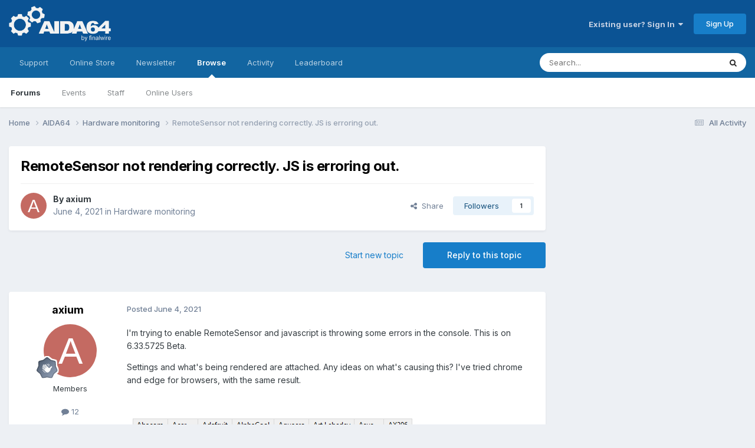

--- FILE ---
content_type: text/html;charset=UTF-8
request_url: https://forums.aida64.com/topic/8108-remotesensor-not-rendering-correctly-js-is-erroring-out/
body_size: 17161
content:
<!DOCTYPE html>
<html lang="en-US" dir="ltr">
	<head>
		<title>RemoteSensor not rendering correctly. JS is erroring out. - Hardware monitoring - AIDA64 Discussion Forum</title>
		
			<!-- Global site tag (gtag.js) - Google Analytics -->
<script async src="https://www.googletagmanager.com/gtag/js?id=UA-17432486-4"></script>
<script>
  window.dataLayer = window.dataLayer || [];
  function gtag(){dataLayer.push(arguments);}
  gtag('js', new Date());

  gtag('config', 'UA-17432486-4');
</script>

		
		<!--[if lt IE 9]>
			
		    <script src="//forums.aida64.com/applications/core/interface/html5shiv/html5shiv.js"></script>
		<![endif]-->
		

	<meta name="viewport" content="width=device-width, initial-scale=1">



	<meta name="twitter:card" content="summary_large_image" />


	
		<meta name="twitter:site" content="@AIDA64_Official" />
	



	
		
			
				<meta property="og:title" content="RemoteSensor not rendering correctly. JS is erroring out.">
			
		
	

	
		
			
				<meta property="og:type" content="website">
			
		
	

	
		
			
				<meta property="og:url" content="https://forums.aida64.com/topic/8108-remotesensor-not-rendering-correctly-js-is-erroring-out/">
			
		
	

	
		
			
				<meta name="description" content="I&#039;m trying to enable RemoteSensor and javascript is throwing some errors in the console. This is on 6.33.5725 Beta. Settings and what&#039;s being rendered are attached. Any ideas on what&#039;s causing this? I&#039;ve tried chrome and edge for browsers, with the same result.">
			
		
	

	
		
			
				<meta property="og:description" content="I&#039;m trying to enable RemoteSensor and javascript is throwing some errors in the console. This is on 6.33.5725 Beta. Settings and what&#039;s being rendered are attached. Any ideas on what&#039;s causing this? I&#039;ve tried chrome and edge for browsers, with the same result.">
			
		
	

	
		
			
				<meta property="og:updated_time" content="2021-06-12T14:21:10Z">
			
		
	

	
		
			
				<meta property="og:image" content="https://forums.aida64.com/uploads/monthly_2021_06/3.PNG.eda032e08fa3e80dbf115c6af71fa583.PNG">
			
		
	

	
		
			
				<meta property="og:site_name" content="AIDA64 Discussion Forum">
			
		
	

	
		
			
				<meta property="og:locale" content="en_US">
			
		
	


	
		<link rel="canonical" href="https://forums.aida64.com/topic/8108-remotesensor-not-rendering-correctly-js-is-erroring-out/" />
	

	
		<link as="style" rel="preload" href="https://forums.aida64.com/applications/core/interface/ckeditor/ckeditor/skins/ips/editor.css?t=P1PF" />
	





<link rel="manifest" href="https://forums.aida64.com/manifest.webmanifest/">
<meta name="msapplication-config" content="https://forums.aida64.com/browserconfig.xml/">
<meta name="msapplication-starturl" content="/">
<meta name="application-name" content="AIDA64 Discussion Forum">
<meta name="apple-mobile-web-app-title" content="AIDA64 Discussion Forum">

	<meta name="theme-color" content="#0b5394">










<link rel="preload" href="//forums.aida64.com/applications/core/interface/font/fontawesome-webfont.woff2?v=4.7.0" as="font" crossorigin="anonymous">
		


	<link rel="preconnect" href="https://fonts.googleapis.com">
	<link rel="preconnect" href="https://fonts.gstatic.com" crossorigin>
	
		<link href="https://fonts.googleapis.com/css2?family=Inter:wght@300;400;500;600;700&display=swap" rel="stylesheet">
	



	<link rel='stylesheet' href='https://forums.aida64.com/uploads/css_built_1/341e4a57816af3ba440d891ca87450ff_framework.css?v=35ecfd4e9c1751572000' media='all'>

	<link rel='stylesheet' href='https://forums.aida64.com/uploads/css_built_1/05e81b71abe4f22d6eb8d1a929494829_responsive.css?v=35ecfd4e9c1751572000' media='all'>

	<link rel='stylesheet' href='https://forums.aida64.com/uploads/css_built_1/90eb5adf50a8c640f633d47fd7eb1778_core.css?v=35ecfd4e9c1751572000' media='all'>

	<link rel='stylesheet' href='https://forums.aida64.com/uploads/css_built_1/5a0da001ccc2200dc5625c3f3934497d_core_responsive.css?v=35ecfd4e9c1751572000' media='all'>

	<link rel='stylesheet' href='https://forums.aida64.com/uploads/css_built_1/62e269ced0fdab7e30e026f1d30ae516_forums.css?v=35ecfd4e9c1751572000' media='all'>

	<link rel='stylesheet' href='https://forums.aida64.com/uploads/css_built_1/76e62c573090645fb99a15a363d8620e_forums_responsive.css?v=35ecfd4e9c1751572000' media='all'>

	<link rel='stylesheet' href='https://forums.aida64.com/uploads/css_built_1/ebdea0c6a7dab6d37900b9190d3ac77b_topics.css?v=35ecfd4e9c1751572000' media='all'>





<link rel='stylesheet' href='https://forums.aida64.com/uploads/css_built_1/258adbb6e4f3e83cd3b355f84e3fa002_custom.css?v=35ecfd4e9c1751572000' media='all'>




		
		

	</head>
	<body class='ipsApp ipsApp_front ipsJS_none ipsClearfix' data-controller='core.front.core.app' data-message="" data-pageApp='forums' data-pageLocation='front' data-pageModule='forums' data-pageController='topic'>
		<a href='#elContent' class='ipsHide' title='Go to main content on this page' accesskey='m'>Jump to content</a>
		
		<div id='ipsLayout_header' class='ipsClearfix'>
			





			
			
<ul id='elMobileNav' class='ipsResponsive_hideDesktop' data-controller='core.front.core.mobileNav'>
	
		
			
			
				
				
			
				
					<li id='elMobileBreadcrumb'>
						<a href='https://forums.aida64.com/forum/9-hardware-monitoring/'>
							<span>Hardware monitoring</span>
						</a>
					</li>
				
				
			
				
				
			
		
	
	
	
	<li >
		<a data-action="defaultStream" href='https://forums.aida64.com/discover/'><i class="fa fa-newspaper-o" aria-hidden="true"></i></a>
	</li>

	

	
		<li class='ipsJS_show'>
			<a href='https://forums.aida64.com/search/'><i class='fa fa-search'></i></a>
		</li>
	
</ul>
			<header>
				<div class='ipsLayout_container'>
					


<a href='https://forums.aida64.com/' id='elLogo' accesskey='1'><img src="https://forums.aida64.com/uploads/monthly_2021_01/aida64logo3b.png.eccb65183c8e9f1c7df611d9c1a0705a.png" alt='AIDA64 Discussion Forum'></a>

					

	<ul id='elUserNav' class='ipsList_inline cSignedOut ipsResponsive_showDesktop'>
		
        
		
        
        
            
            <li id='elSignInLink'>
                <a href='https://forums.aida64.com/login/' data-ipsMenu-closeOnClick="false" data-ipsMenu id='elUserSignIn'>
                    Existing user? Sign In &nbsp;<i class='fa fa-caret-down'></i>
                </a>
                
<div id='elUserSignIn_menu' class='ipsMenu ipsMenu_auto ipsHide'>
	<form accept-charset='utf-8' method='post' action='https://forums.aida64.com/login/'>
		<input type="hidden" name="csrfKey" value="51e071e3f3854e8c74b1667b94a781a9">
		<input type="hidden" name="ref" value="aHR0cHM6Ly9mb3J1bXMuYWlkYTY0LmNvbS90b3BpYy84MTA4LXJlbW90ZXNlbnNvci1ub3QtcmVuZGVyaW5nLWNvcnJlY3RseS1qcy1pcy1lcnJvcmluZy1vdXQv">
		<div data-role="loginForm">
			
			
			
				<div class='ipsColumns ipsColumns_noSpacing'>
					<div class='ipsColumn ipsColumn_wide' id='elUserSignIn_internal'>
						
<div class="ipsPad ipsForm ipsForm_vertical">
	<h4 class="ipsType_sectionHead">Sign In</h4>
	<br><br>
	<ul class='ipsList_reset'>
		<li class="ipsFieldRow ipsFieldRow_noLabel ipsFieldRow_fullWidth">
			
			
				<input type="email" placeholder="Email Address" name="auth" autocomplete="email">
			
		</li>
		<li class="ipsFieldRow ipsFieldRow_noLabel ipsFieldRow_fullWidth">
			<input type="password" placeholder="Password" name="password" autocomplete="current-password">
		</li>
		<li class="ipsFieldRow ipsFieldRow_checkbox ipsClearfix">
			<span class="ipsCustomInput">
				<input type="checkbox" name="remember_me" id="remember_me_checkbox" value="1" checked aria-checked="true">
				<span></span>
			</span>
			<div class="ipsFieldRow_content">
				<label class="ipsFieldRow_label" for="remember_me_checkbox">Remember me</label>
				<span class="ipsFieldRow_desc">Not recommended on shared computers</span>
			</div>
		</li>
		<li class="ipsFieldRow ipsFieldRow_fullWidth">
			<button type="submit" name="_processLogin" value="usernamepassword" class="ipsButton ipsButton_primary ipsButton_small" id="elSignIn_submit">Sign In</button>
			
				<p class="ipsType_right ipsType_small">
					
						<a href='https://forums.aida64.com/lostpassword/' >
					
					Forgot your password?</a>
				</p>
			
		</li>
	</ul>
</div>
					</div>
					<div class='ipsColumn ipsColumn_wide'>
						<div class='ipsPadding' id='elUserSignIn_external'>
							<div class='ipsAreaBackground_light ipsPadding:half'>
								
									<p class='ipsType_reset ipsType_small ipsType_center'><strong>Or sign in with one of these services</strong></p>
								
								
									<div class='ipsType_center ipsMargin_top:half'>
										

<button type="submit" name="_processLogin" value="10" class='ipsButton ipsButton_verySmall ipsButton_fullWidth ipsSocial ipsSocial_facebook' style="background-color: #3a579a">
	
		<span class='ipsSocial_icon'>
			
				<i class='fa fa-facebook-official'></i>
			
		</span>
		<span class='ipsSocial_text'>Sign in with Facebook</span>
	
</button>
									</div>
								
									<div class='ipsType_center ipsMargin_top:half'>
										

<button type="submit" name="_processLogin" value="9" class='ipsButton ipsButton_verySmall ipsButton_fullWidth ipsSocial ipsSocial_twitter' style="background-color: #000000">
	
		<span class='ipsSocial_icon'>
			
				<i class='fa fa-twitter'></i>
			
		</span>
		<span class='ipsSocial_text'>Sign in with X</span>
	
</button>
									</div>
								
							</div>
						</div>
					</div>
				</div>
			
		</div>
	</form>
</div>
            </li>
            
        
		
			<li>
				
					<a href='https://forums.aida64.com/register/'  id='elRegisterButton' class='ipsButton ipsButton_normal ipsButton_primary'>Sign Up</a>
				
			</li>
		
	</ul>

				</div>
			</header>
			

	<nav data-controller='core.front.core.navBar' class=' ipsResponsive_showDesktop'>
		<div class='ipsNavBar_primary ipsLayout_container '>
			<ul data-role="primaryNavBar" class='ipsClearfix'>
				


	
		
		
		<li  id='elNavSecondary_16' data-role="navBarItem" data-navApp="core" data-navExt="Menu">
			
			
				<a href="#"  data-navItem-id="16" >
					Support<span class='ipsNavBar_active__identifier'></span>
				</a>
			
			
				<ul class='ipsNavBar_secondary ipsHide' data-role='secondaryNavBar'>
					


	
		
		
		<li  id='elNavSecondary_17' data-role="navBarItem" data-navApp="core" data-navExt="CustomItem">
			
			
				<a href="https://www.aida64.com/downloads" target='_blank' rel="noopener" data-navItem-id="17" >
					Downloads<span class='ipsNavBar_active__identifier'></span>
				</a>
			
			
		</li>
	
	

	
		
		
		<li  id='elNavSecondary_18' data-role="navBarItem" data-navApp="core" data-navExt="CustomItem">
			
			
				<a href="https://www.aida64.com/downloads/archive" target='_blank' rel="noopener" data-navItem-id="18" >
					Download Archive<span class='ipsNavBar_active__identifier'></span>
				</a>
			
			
		</li>
	
	

	
		
		
		<li  id='elNavSecondary_26' data-role="navBarItem" data-navApp="core" data-navExt="CustomItem">
			
			
				<a href="https://www.aida64.com/support/faq" target='_blank' rel="noopener" data-navItem-id="26" >
					FAQ<span class='ipsNavBar_active__identifier'></span>
				</a>
			
			
		</li>
	
	

	
		
		
		<li  id='elNavSecondary_29' data-role="navBarItem" data-navApp="core" data-navExt="CustomItem">
			
			
				<a href="https://www.aida64.com/support/contactform" target='_blank' rel="noopener" data-navItem-id="29" >
					FinalWire Support<span class='ipsNavBar_active__identifier'></span>
				</a>
			
			
		</li>
	
	

					<li class='ipsHide' id='elNavigationMore_16' data-role='navMore'>
						<a href='#' data-ipsMenu data-ipsMenu-appendTo='#elNavigationMore_16' id='elNavigationMore_16_dropdown'>More <i class='fa fa-caret-down'></i></a>
						<ul class='ipsHide ipsMenu ipsMenu_auto' id='elNavigationMore_16_dropdown_menu' data-role='moreDropdown'></ul>
					</li>
				</ul>
			
		</li>
	
	

	
		
		
		<li  id='elNavSecondary_20' data-role="navBarItem" data-navApp="core" data-navExt="Menu">
			
			
				<a href="#"  data-navItem-id="20" >
					Online Store<span class='ipsNavBar_active__identifier'></span>
				</a>
			
			
				<ul class='ipsNavBar_secondary ipsHide' data-role='secondaryNavBar'>
					


	
		
		
		<li  id='elNavSecondary_24' data-role="navBarItem" data-navApp="core" data-navExt="CustomItem">
			
			
				<a href="https://www.aida64.com/online-store" target='_blank' rel="noopener" data-navItem-id="24" >
					Purchase AIDA64<span class='ipsNavBar_active__identifier'></span>
				</a>
			
			
		</li>
	
	

	
		
		
		<li  id='elNavSecondary_25' data-role="navBarItem" data-navApp="core" data-navExt="CustomItem">
			
			
				<a href="https://www.aida64.com/support/renewal" target='_blank' rel="noopener" data-navItem-id="25" >
					Renew AIDA64<span class='ipsNavBar_active__identifier'></span>
				</a>
			
			
		</li>
	
	

					<li class='ipsHide' id='elNavigationMore_20' data-role='navMore'>
						<a href='#' data-ipsMenu data-ipsMenu-appendTo='#elNavigationMore_20' id='elNavigationMore_20_dropdown'>More <i class='fa fa-caret-down'></i></a>
						<ul class='ipsHide ipsMenu ipsMenu_auto' id='elNavigationMore_20_dropdown_menu' data-role='moreDropdown'></ul>
					</li>
				</ul>
			
		</li>
	
	

	
		
		
		<li  id='elNavSecondary_27' data-role="navBarItem" data-navApp="core" data-navExt="CustomItem">
			
			
				<a href="https://www.aida64.com/goto?p=newsletter" target='_blank' rel="noopener" data-navItem-id="27" >
					Newsletter<span class='ipsNavBar_active__identifier'></span>
				</a>
			
			
		</li>
	
	

	
		
		
			
		
		<li class='ipsNavBar_active' data-active id='elNavSecondary_1' data-role="navBarItem" data-navApp="core" data-navExt="CustomItem">
			
			
				<a href="https://forums.aida64.com"  data-navItem-id="1" data-navDefault>
					Browse<span class='ipsNavBar_active__identifier'></span>
				</a>
			
			
				<ul class='ipsNavBar_secondary ' data-role='secondaryNavBar'>
					


	
		
		
			
		
		<li class='ipsNavBar_active' data-active id='elNavSecondary_8' data-role="navBarItem" data-navApp="forums" data-navExt="Forums">
			
			
				<a href="https://forums.aida64.com"  data-navItem-id="8" data-navDefault>
					Forums<span class='ipsNavBar_active__identifier'></span>
				</a>
			
			
		</li>
	
	

	
		
		
		<li  id='elNavSecondary_9' data-role="navBarItem" data-navApp="calendar" data-navExt="Calendar">
			
			
				<a href="https://forums.aida64.com/events/"  data-navItem-id="9" >
					Events<span class='ipsNavBar_active__identifier'></span>
				</a>
			
			
		</li>
	
	

	
	

	
		
		
		<li  id='elNavSecondary_11' data-role="navBarItem" data-navApp="core" data-navExt="StaffDirectory">
			
			
				<a href="https://forums.aida64.com/staff/"  data-navItem-id="11" >
					Staff<span class='ipsNavBar_active__identifier'></span>
				</a>
			
			
		</li>
	
	

	
		
		
		<li  id='elNavSecondary_12' data-role="navBarItem" data-navApp="core" data-navExt="OnlineUsers">
			
			
				<a href="https://forums.aida64.com/online/"  data-navItem-id="12" >
					Online Users<span class='ipsNavBar_active__identifier'></span>
				</a>
			
			
		</li>
	
	

					<li class='ipsHide' id='elNavigationMore_1' data-role='navMore'>
						<a href='#' data-ipsMenu data-ipsMenu-appendTo='#elNavigationMore_1' id='elNavigationMore_1_dropdown'>More <i class='fa fa-caret-down'></i></a>
						<ul class='ipsHide ipsMenu ipsMenu_auto' id='elNavigationMore_1_dropdown_menu' data-role='moreDropdown'></ul>
					</li>
				</ul>
			
		</li>
	
	

	
		
		
		<li  id='elNavSecondary_2' data-role="navBarItem" data-navApp="core" data-navExt="CustomItem">
			
			
				<a href="https://forums.aida64.com/discover/"  data-navItem-id="2" >
					Activity<span class='ipsNavBar_active__identifier'></span>
				</a>
			
			
				<ul class='ipsNavBar_secondary ipsHide' data-role='secondaryNavBar'>
					


	
		
		
		<li  id='elNavSecondary_3' data-role="navBarItem" data-navApp="core" data-navExt="AllActivity">
			
			
				<a href="https://forums.aida64.com/discover/"  data-navItem-id="3" >
					All Activity<span class='ipsNavBar_active__identifier'></span>
				</a>
			
			
		</li>
	
	

	
	

	
	

	
	

	
		
		
		<li  id='elNavSecondary_7' data-role="navBarItem" data-navApp="core" data-navExt="Search">
			
			
				<a href="https://forums.aida64.com/search/"  data-navItem-id="7" >
					Search<span class='ipsNavBar_active__identifier'></span>
				</a>
			
			
		</li>
	
	

					<li class='ipsHide' id='elNavigationMore_2' data-role='navMore'>
						<a href='#' data-ipsMenu data-ipsMenu-appendTo='#elNavigationMore_2' id='elNavigationMore_2_dropdown'>More <i class='fa fa-caret-down'></i></a>
						<ul class='ipsHide ipsMenu ipsMenu_auto' id='elNavigationMore_2_dropdown_menu' data-role='moreDropdown'></ul>
					</li>
				</ul>
			
		</li>
	
	

	
		
		
		<li  id='elNavSecondary_13' data-role="navBarItem" data-navApp="core" data-navExt="Leaderboard">
			
			
				<a href="https://forums.aida64.com/leaderboard/"  data-navItem-id="13" >
					Leaderboard<span class='ipsNavBar_active__identifier'></span>
				</a>
			
			
		</li>
	
	

	
	

	
	

				<li class='ipsHide' id='elNavigationMore' data-role='navMore'>
					<a href='#' data-ipsMenu data-ipsMenu-appendTo='#elNavigationMore' id='elNavigationMore_dropdown'>More</a>
					<ul class='ipsNavBar_secondary ipsHide' data-role='secondaryNavBar'>
						<li class='ipsHide' id='elNavigationMore_more' data-role='navMore'>
							<a href='#' data-ipsMenu data-ipsMenu-appendTo='#elNavigationMore_more' id='elNavigationMore_more_dropdown'>More <i class='fa fa-caret-down'></i></a>
							<ul class='ipsHide ipsMenu ipsMenu_auto' id='elNavigationMore_more_dropdown_menu' data-role='moreDropdown'></ul>
						</li>
					</ul>
				</li>
			</ul>
			

	<div id="elSearchWrapper">
		<div id='elSearch' data-controller="core.front.core.quickSearch">
			<form accept-charset='utf-8' action='//forums.aida64.com/search/?do=quicksearch' method='post'>
                <input type='search' id='elSearchField' placeholder='Search...' name='q' autocomplete='off' aria-label='Search'>
                <details class='cSearchFilter'>
                    <summary class='cSearchFilter__text'></summary>
                    <ul class='cSearchFilter__menu'>
                        
                        <li><label><input type="radio" name="type" value="all" ><span class='cSearchFilter__menuText'>Everywhere</span></label></li>
                        
                            
                                <li><label><input type="radio" name="type" value='contextual_{&quot;type&quot;:&quot;forums_topic&quot;,&quot;nodes&quot;:9}' checked><span class='cSearchFilter__menuText'>This Forum</span></label></li>
                            
                                <li><label><input type="radio" name="type" value='contextual_{&quot;type&quot;:&quot;forums_topic&quot;,&quot;item&quot;:8108}' checked><span class='cSearchFilter__menuText'>This Topic</span></label></li>
                            
                        
                        
                            <li><label><input type="radio" name="type" value="core_statuses_status"><span class='cSearchFilter__menuText'>Status Updates</span></label></li>
                        
                            <li><label><input type="radio" name="type" value="forums_topic"><span class='cSearchFilter__menuText'>Topics</span></label></li>
                        
                            <li><label><input type="radio" name="type" value="calendar_event"><span class='cSearchFilter__menuText'>Events</span></label></li>
                        
                            <li><label><input type="radio" name="type" value="core_members"><span class='cSearchFilter__menuText'>Members</span></label></li>
                        
                    </ul>
                </details>
				<button class='cSearchSubmit' type="submit" aria-label='Search'><i class="fa fa-search"></i></button>
			</form>
		</div>
	</div>

		</div>
	</nav>

		</div>
		<main id='ipsLayout_body' class='ipsLayout_container'>
			<div id='ipsLayout_contentArea'>
				<div id='ipsLayout_contentWrapper'>
					
<nav class='ipsBreadcrumb ipsBreadcrumb_top ipsFaded_withHover'>
	

	<ul class='ipsList_inline ipsPos_right'>
		
		<li >
			<a data-action="defaultStream" class='ipsType_light '  href='https://forums.aida64.com/discover/'><i class="fa fa-newspaper-o" aria-hidden="true"></i> <span>All Activity</span></a>
		</li>
		
	</ul>

	<ul data-role="breadcrumbList">
		<li>
			<a title="Home" href='https://forums.aida64.com/'>
				<span>Home <i class='fa fa-angle-right'></i></span>
			</a>
		</li>
		
		
			<li>
				
					<a href='https://forums.aida64.com/forum/4-aida64/'>
						<span>AIDA64 <i class='fa fa-angle-right' aria-hidden="true"></i></span>
					</a>
				
			</li>
		
			<li>
				
					<a href='https://forums.aida64.com/forum/9-hardware-monitoring/'>
						<span>Hardware monitoring <i class='fa fa-angle-right' aria-hidden="true"></i></span>
					</a>
				
			</li>
		
			<li>
				
					RemoteSensor not rendering correctly. JS is erroring out.
				
			</li>
		
	</ul>
</nav>
					
					<div id='ipsLayout_mainArea'>
						<a id='elContent'></a>
						
						
						
						

	




						



<div class='ipsPageHeader ipsResponsive_pull ipsBox ipsPadding sm:ipsPadding:half ipsMargin_bottom'>
		
	
	<div class='ipsFlex ipsFlex-ai:center ipsFlex-fw:wrap ipsGap:4'>
		<div class='ipsFlex-flex:11'>
			<h1 class='ipsType_pageTitle ipsContained_container'>
				

				
				
					<span class='ipsType_break ipsContained'>
						<span>RemoteSensor not rendering correctly. JS is erroring out.</span>
					</span>
				
			</h1>
			
			
		</div>
		
	</div>
	<hr class='ipsHr'>
	<div class='ipsPageHeader__meta ipsFlex ipsFlex-jc:between ipsFlex-ai:center ipsFlex-fw:wrap ipsGap:3'>
		<div class='ipsFlex-flex:11'>
			<div class='ipsPhotoPanel ipsPhotoPanel_mini ipsPhotoPanel_notPhone ipsClearfix'>
				


	<a href="https://forums.aida64.com/profile/48555-axium/" rel="nofollow" data-ipsHover data-ipsHover-width="370" data-ipsHover-target="https://forums.aida64.com/profile/48555-axium/?do=hovercard" class="ipsUserPhoto ipsUserPhoto_mini" title="Go to axium's profile">
		<img src='data:image/svg+xml,%3Csvg%20xmlns%3D%22http%3A%2F%2Fwww.w3.org%2F2000%2Fsvg%22%20viewBox%3D%220%200%201024%201024%22%20style%3D%22background%3A%23c46a62%22%3E%3Cg%3E%3Ctext%20text-anchor%3D%22middle%22%20dy%3D%22.35em%22%20x%3D%22512%22%20y%3D%22512%22%20fill%3D%22%23ffffff%22%20font-size%3D%22700%22%20font-family%3D%22-apple-system%2C%20BlinkMacSystemFont%2C%20Roboto%2C%20Helvetica%2C%20Arial%2C%20sans-serif%22%3EA%3C%2Ftext%3E%3C%2Fg%3E%3C%2Fsvg%3E' alt='axium' loading="lazy">
	</a>

				<div>
					<p class='ipsType_reset ipsType_blendLinks'>
						<span class='ipsType_normal'>
						
							<strong>By 


<a href='https://forums.aida64.com/profile/48555-axium/' rel="nofollow" data-ipsHover data-ipsHover-width='370' data-ipsHover-target='https://forums.aida64.com/profile/48555-axium/?do=hovercard&amp;referrer=https%253A%252F%252Fforums.aida64.com%252Ftopic%252F8108-remotesensor-not-rendering-correctly-js-is-erroring-out%252F' title="Go to axium's profile" class="ipsType_break">axium</a></strong><br />
							<span class='ipsType_light'><time datetime='2021-06-04T16:58:49Z' title='06/04/21 04:58  PM' data-short='4 yr'>June 4, 2021</time> in <a href="https://forums.aida64.com/forum/9-hardware-monitoring/">Hardware monitoring</a></span>
						
						</span>
					</p>
				</div>
			</div>
		</div>
		
			<div class='ipsFlex-flex:01 ipsResponsive_hidePhone'>
				<div class='ipsShareLinks'>
					
						


    <a href='#elShareItem_555307133_menu' id='elShareItem_555307133' data-ipsMenu class='ipsShareButton ipsButton ipsButton_verySmall ipsButton_link ipsButton_link--light'>
        <span><i class='fa fa-share-alt'></i></span> &nbsp;Share
    </a>

    <div class='ipsPadding ipsMenu ipsMenu_normal ipsHide' id='elShareItem_555307133_menu' data-controller="core.front.core.sharelink">
        
        
        <span data-ipsCopy data-ipsCopy-flashmessage>
            <a href="https://forums.aida64.com/topic/8108-remotesensor-not-rendering-correctly-js-is-erroring-out/" class="ipsButton ipsButton_light ipsButton_small ipsButton_fullWidth" data-role="copyButton" data-clipboard-text="https://forums.aida64.com/topic/8108-remotesensor-not-rendering-correctly-js-is-erroring-out/" data-ipstooltip title='Copy Link to Clipboard'><i class="fa fa-clone"></i> https://forums.aida64.com/topic/8108-remotesensor-not-rendering-correctly-js-is-erroring-out/</a>
        </span>
        <ul class='ipsShareLinks ipsMargin_top:half'>
            
                <li>
<a href="https://x.com/share?url=https%3A%2F%2Fforums.aida64.com%2Ftopic%2F8108-remotesensor-not-rendering-correctly-js-is-erroring-out%2F" class="cShareLink cShareLink_x" target="_blank" data-role="shareLink" title='Share on X' data-ipsTooltip rel='nofollow noopener'>
    <i class="fa fa-x"></i>
</a></li>
            
                <li>
<a href="https://www.facebook.com/sharer/sharer.php?u=https%3A%2F%2Fforums.aida64.com%2Ftopic%2F8108-remotesensor-not-rendering-correctly-js-is-erroring-out%2F" class="cShareLink cShareLink_facebook" target="_blank" data-role="shareLink" title='Share on Facebook' data-ipsTooltip rel='noopener nofollow'>
	<i class="fa fa-facebook"></i>
</a></li>
            
                <li>
<a href="https://www.reddit.com/submit?url=https%3A%2F%2Fforums.aida64.com%2Ftopic%2F8108-remotesensor-not-rendering-correctly-js-is-erroring-out%2F&amp;title=RemoteSensor+not+rendering+correctly.+JS+is+erroring+out." rel="nofollow noopener" class="cShareLink cShareLink_reddit" target="_blank" title='Share on Reddit' data-ipsTooltip>
	<i class="fa fa-reddit"></i>
</a></li>
            
                <li>
<a href="mailto:?subject=RemoteSensor%20not%20rendering%20correctly.%20JS%20is%20erroring%20out.&body=https%3A%2F%2Fforums.aida64.com%2Ftopic%2F8108-remotesensor-not-rendering-correctly-js-is-erroring-out%2F" rel='nofollow' class='cShareLink cShareLink_email' title='Share via email' data-ipsTooltip>
	<i class="fa fa-envelope"></i>
</a></li>
            
                <li>
<a href="https://pinterest.com/pin/create/button/?url=https://forums.aida64.com/topic/8108-remotesensor-not-rendering-correctly-js-is-erroring-out/&amp;media=" class="cShareLink cShareLink_pinterest" rel="nofollow noopener" target="_blank" data-role="shareLink" title='Share on Pinterest' data-ipsTooltip>
	<i class="fa fa-pinterest"></i>
</a></li>
            
        </ul>
        
            <hr class='ipsHr'>
            <button class='ipsHide ipsButton ipsButton_verySmall ipsButton_light ipsButton_fullWidth ipsMargin_top:half' data-controller='core.front.core.webshare' data-role='webShare' data-webShareTitle='RemoteSensor not rendering correctly. JS is erroring out.' data-webShareText='RemoteSensor not rendering correctly. JS is erroring out.' data-webShareUrl='https://forums.aida64.com/topic/8108-remotesensor-not-rendering-correctly-js-is-erroring-out/'>More sharing options...</button>
        
    </div>

					
					
                    

					



					

<div data-followApp='forums' data-followArea='topic' data-followID='8108' data-controller='core.front.core.followButton'>
	

	<a href='https://forums.aida64.com/login/' rel="nofollow" class="ipsFollow ipsPos_middle ipsButton ipsButton_light ipsButton_verySmall " data-role="followButton" data-ipsTooltip title='Sign in to follow this'>
		<span>Followers</span>
		<span class='ipsCommentCount'>1</span>
	</a>

</div>
				</div>
			</div>
					
	</div>
	
	
</div>








<div class='ipsClearfix'>
	<ul class="ipsToolList ipsToolList_horizontal ipsClearfix ipsSpacer_both ">
		
			<li class='ipsToolList_primaryAction'>
				<span data-controller='forums.front.topic.reply'>
					
						<a href='#replyForm' rel="nofollow" class='ipsButton ipsButton_important ipsButton_medium ipsButton_fullWidth' data-action='replyToTopic'>Reply to this topic</a>
					
				</span>
			</li>
		
		
			<li class='ipsResponsive_hidePhone'>
				
					<a href="https://forums.aida64.com/forum/9-hardware-monitoring/?do=add" rel="nofollow" class='ipsButton ipsButton_link ipsButton_medium ipsButton_fullWidth' title='Start a new topic in this forum'>Start new topic</a>
				
			</li>
		
		
	</ul>
</div>

<div id='comments' data-controller='core.front.core.commentFeed,forums.front.topic.view, core.front.core.ignoredComments' data-autoPoll data-baseURL='https://forums.aida64.com/topic/8108-remotesensor-not-rendering-correctly-js-is-erroring-out/' data-lastPage data-feedID='topic-8108' class='cTopic ipsClear ipsSpacer_top'>
	
			
	

	

<div data-controller='core.front.core.recommendedComments' data-url='https://forums.aida64.com/topic/8108-remotesensor-not-rendering-correctly-js-is-erroring-out/?recommended=comments' class='ipsRecommendedComments ipsHide'>
	<div data-role="recommendedComments">
		<h2 class='ipsType_sectionHead ipsType_large ipsType_bold ipsMargin_bottom'>Recommended Posts</h2>
		
	</div>
</div>
	
	<div id="elPostFeed" data-role='commentFeed' data-controller='core.front.core.moderation' >
		<form action="https://forums.aida64.com/topic/8108-remotesensor-not-rendering-correctly-js-is-erroring-out/?csrfKey=51e071e3f3854e8c74b1667b94a781a9&amp;do=multimodComment" method="post" data-ipsPageAction data-role='moderationTools'>
			
			
				

					

					
					



<a id='findComment-34190'></a>
<a id='comment-34190'></a>
<article  id='elComment_34190' class='cPost ipsBox ipsResponsive_pull  ipsComment  ipsComment_parent ipsClearfix ipsClear ipsColumns ipsColumns_noSpacing ipsColumns_collapsePhone    '>
	

	

	<div class='cAuthorPane_mobile ipsResponsive_showPhone'>
		<div class='cAuthorPane_photo'>
			<div class='cAuthorPane_photoWrap'>
				


	<a href="https://forums.aida64.com/profile/48555-axium/" rel="nofollow" data-ipsHover data-ipsHover-width="370" data-ipsHover-target="https://forums.aida64.com/profile/48555-axium/?do=hovercard" class="ipsUserPhoto ipsUserPhoto_large" title="Go to axium's profile">
		<img src='data:image/svg+xml,%3Csvg%20xmlns%3D%22http%3A%2F%2Fwww.w3.org%2F2000%2Fsvg%22%20viewBox%3D%220%200%201024%201024%22%20style%3D%22background%3A%23c46a62%22%3E%3Cg%3E%3Ctext%20text-anchor%3D%22middle%22%20dy%3D%22.35em%22%20x%3D%22512%22%20y%3D%22512%22%20fill%3D%22%23ffffff%22%20font-size%3D%22700%22%20font-family%3D%22-apple-system%2C%20BlinkMacSystemFont%2C%20Roboto%2C%20Helvetica%2C%20Arial%2C%20sans-serif%22%3EA%3C%2Ftext%3E%3C%2Fg%3E%3C%2Fsvg%3E' alt='axium' loading="lazy">
	</a>

				
				
					<a href="https://forums.aida64.com/profile/48555-axium/badges/" rel="nofollow">
						
<img src='https://forums.aida64.com/uploads/monthly_2021_06/2_Rookie.svg' loading="lazy" alt="Rookie" class="cAuthorPane_badge cAuthorPane_badge--rank ipsOutline ipsOutline:2px" data-ipsTooltip title="Rank: Rookie (2/14)">
					</a>
				
			</div>
		</div>
		<div class='cAuthorPane_content'>
			<h3 class='ipsType_sectionHead cAuthorPane_author ipsType_break ipsType_blendLinks ipsFlex ipsFlex-ai:center'>
				


<a href='https://forums.aida64.com/profile/48555-axium/' rel="nofollow" data-ipsHover data-ipsHover-width='370' data-ipsHover-target='https://forums.aida64.com/profile/48555-axium/?do=hovercard&amp;referrer=https%253A%252F%252Fforums.aida64.com%252Ftopic%252F8108-remotesensor-not-rendering-correctly-js-is-erroring-out%252F' title="Go to axium's profile" class="ipsType_break">axium</a>
			</h3>
			<div class='ipsType_light ipsType_reset'>
			    <a href='https://forums.aida64.com/topic/8108-remotesensor-not-rendering-correctly-js-is-erroring-out/#findComment-34190' rel="nofollow" class='ipsType_blendLinks'>Posted <time datetime='2021-06-04T16:58:49Z' title='06/04/21 04:58  PM' data-short='4 yr'>June 4, 2021</time></a>
				
			</div>
		</div>
	</div>
	<aside class='ipsComment_author cAuthorPane ipsColumn ipsColumn_medium ipsResponsive_hidePhone'>
		<h3 class='ipsType_sectionHead cAuthorPane_author ipsType_blendLinks ipsType_break'><strong>


<a href='https://forums.aida64.com/profile/48555-axium/' rel="nofollow" data-ipsHover data-ipsHover-width='370' data-ipsHover-target='https://forums.aida64.com/profile/48555-axium/?do=hovercard&amp;referrer=https%253A%252F%252Fforums.aida64.com%252Ftopic%252F8108-remotesensor-not-rendering-correctly-js-is-erroring-out%252F' title="Go to axium's profile" class="ipsType_break">axium</a></strong>
			
		</h3>
		<ul class='cAuthorPane_info ipsList_reset'>
			<li data-role='photo' class='cAuthorPane_photo'>
				<div class='cAuthorPane_photoWrap'>
					


	<a href="https://forums.aida64.com/profile/48555-axium/" rel="nofollow" data-ipsHover data-ipsHover-width="370" data-ipsHover-target="https://forums.aida64.com/profile/48555-axium/?do=hovercard" class="ipsUserPhoto ipsUserPhoto_large" title="Go to axium's profile">
		<img src='data:image/svg+xml,%3Csvg%20xmlns%3D%22http%3A%2F%2Fwww.w3.org%2F2000%2Fsvg%22%20viewBox%3D%220%200%201024%201024%22%20style%3D%22background%3A%23c46a62%22%3E%3Cg%3E%3Ctext%20text-anchor%3D%22middle%22%20dy%3D%22.35em%22%20x%3D%22512%22%20y%3D%22512%22%20fill%3D%22%23ffffff%22%20font-size%3D%22700%22%20font-family%3D%22-apple-system%2C%20BlinkMacSystemFont%2C%20Roboto%2C%20Helvetica%2C%20Arial%2C%20sans-serif%22%3EA%3C%2Ftext%3E%3C%2Fg%3E%3C%2Fsvg%3E' alt='axium' loading="lazy">
	</a>

					
					
						
<img src='https://forums.aida64.com/uploads/monthly_2021_06/2_Rookie.svg' loading="lazy" alt="Rookie" class="cAuthorPane_badge cAuthorPane_badge--rank ipsOutline ipsOutline:2px" data-ipsTooltip title="Rank: Rookie (2/14)">
					
				</div>
			</li>
			
				<li data-role='group'>Members</li>
				
			
			
				<li data-role='stats' class='ipsMargin_top'>
					<ul class="ipsList_reset ipsType_light ipsFlex ipsFlex-ai:center ipsFlex-jc:center ipsGap_row:2 cAuthorPane_stats">
						<li>
							
								<a href="https://forums.aida64.com/profile/48555-axium/content/" rel="nofollow" title="12 posts" data-ipsTooltip class="ipsType_blendLinks">
							
								<i class="fa fa-comment"></i> 12
							
								</a>
							
						</li>
						
					</ul>
				</li>
			
			
				

			
		</ul>
	</aside>
	<div class='ipsColumn ipsColumn_fluid ipsMargin:none'>
		

<div id='comment-34190_wrap' data-controller='core.front.core.comment' data-commentApp='forums' data-commentType='forums' data-commentID="34190" data-quoteData='{&quot;userid&quot;:48555,&quot;username&quot;:&quot;axium&quot;,&quot;timestamp&quot;:1622825929,&quot;contentapp&quot;:&quot;forums&quot;,&quot;contenttype&quot;:&quot;forums&quot;,&quot;contentid&quot;:8108,&quot;contentclass&quot;:&quot;forums_Topic&quot;,&quot;contentcommentid&quot;:34190}' class='ipsComment_content ipsType_medium'>

	<div class='ipsComment_meta ipsType_light ipsFlex ipsFlex-ai:center ipsFlex-jc:between ipsFlex-fd:row-reverse'>
		<div class='ipsType_light ipsType_reset ipsType_blendLinks ipsComment_toolWrap'>
			<div class='ipsResponsive_hidePhone ipsComment_badges'>
				<ul class='ipsList_reset ipsFlex ipsFlex-jc:end ipsFlex-fw:wrap ipsGap:2 ipsGap_row:1'>
					
					
					
					
					
				</ul>
			</div>
			<ul class='ipsList_reset ipsComment_tools'>
				<li>
					<a href='#elControls_34190_menu' class='ipsComment_ellipsis' id='elControls_34190' title='More options...' data-ipsMenu data-ipsMenu-appendTo='#comment-34190_wrap'><i class='fa fa-ellipsis-h'></i></a>
					<ul id='elControls_34190_menu' class='ipsMenu ipsMenu_narrow ipsHide'>
						
						
                        
						
						
						
							
								
							
							
							
							
							
							
						
					</ul>
				</li>
				
			</ul>
		</div>

		<div class='ipsType_reset ipsResponsive_hidePhone'>
		   
		   Posted <time datetime='2021-06-04T16:58:49Z' title='06/04/21 04:58  PM' data-short='4 yr'>June 4, 2021</time>
		   
			
			<span class='ipsResponsive_hidePhone'>
				
				
			</span>
		</div>
	</div>

	

    

	<div class='cPost_contentWrap'>
		
		<div data-role='commentContent' class='ipsType_normal ipsType_richText ipsPadding_bottom ipsContained' data-controller='core.front.core.lightboxedImages'>
			
<p>
	I'm trying to enable RemoteSensor and javascript is throwing some errors in the console. This is on 6.33.5725 Beta. 
</p>

<p>
	Settings and what's being rendered are attached. Any ideas on what's causing this? I've tried chrome and edge for browsers, with the same result. 
</p>

<p>
	 
</p>

<p><a href="https://forums.aida64.com/uploads/monthly_2021_06/1.PNG.7409e2e42df4c92dd59cb82e04fc0fcd.PNG" class="ipsAttachLink ipsAttachLink_image"><img data-fileid="8393" src="https://forums.aida64.com/uploads/monthly_2021_06/1.PNG.7409e2e42df4c92dd59cb82e04fc0fcd.PNG" data-ratio="90.58" width="520" class="ipsImage ipsImage_thumbnailed" alt="1.PNG"></a></p>
<p><a href="https://forums.aida64.com/uploads/monthly_2021_06/2.PNG.6210da67ec3fc1110807c7b6ba7b2ee0.PNG" class="ipsAttachLink ipsAttachLink_image"><img data-fileid="8394" src="https://forums.aida64.com/uploads/monthly_2021_06/2.thumb.PNG.be6fb1ade02fbcaa8c471e8aec11a9b9.PNG" data-ratio="53.4" width="1000" class="ipsImage ipsImage_thumbnailed" alt="2.PNG"></a></p>
<p><a href="https://forums.aida64.com/uploads/monthly_2021_06/3.PNG.eda032e08fa3e80dbf115c6af71fa583.PNG" class="ipsAttachLink ipsAttachLink_image"><img data-fileid="8395" src="https://forums.aida64.com/uploads/monthly_2021_06/3.thumb.PNG.d00c7f044859876cfb431f9b6700be7c.PNG" data-ratio="40.9" width="1000" class="ipsImage ipsImage_thumbnailed" alt="3.PNG"></a></p>

			
		</div>

		
			<div class='ipsItemControls'>
				
					
						

	<div data-controller='core.front.core.reaction' class='ipsItemControls_right ipsClearfix '>	
		<div class='ipsReact ipsPos_right'>
			
				
				<div class='ipsReact_blurb ipsHide' data-role='reactionBlurb'>
					
				</div>
			
			
			
		</div>
	</div>

					
				
				<ul class='ipsComment_controls ipsClearfix ipsItemControls_left' data-role="commentControls">
					
						
						
							<li data-ipsQuote-editor='topic_comment' data-ipsQuote-target='#comment-34190' class='ipsJS_show'>
								<button class='ipsButton ipsButton_light ipsButton_verySmall ipsButton_narrow cMultiQuote ipsHide' data-action='multiQuoteComment' data-ipsTooltip data-ipsQuote-multiQuote data-mqId='mq34190' title='MultiQuote'><i class='fa fa-plus'></i></button>
							</li>
							<li data-ipsQuote-editor='topic_comment' data-ipsQuote-target='#comment-34190' class='ipsJS_show'>
								<a href='#' data-action='quoteComment' data-ipsQuote-singleQuote>Quote</a>
							</li>
						
						
						
												
					
					<li class='ipsHide' data-role='commentLoading'>
						<span class='ipsLoading ipsLoading_tiny ipsLoading_noAnim'></span>
					</li>
				</ul>
			</div>
		

		
	</div>

	
    
</div>
	</div>
</article>
					
					
					
				

					

					
					



<a id='findComment-34310'></a>
<a id='comment-34310'></a>
<article  id='elComment_34310' class='cPost ipsBox ipsResponsive_pull  ipsComment  ipsComment_parent ipsClearfix ipsClear ipsColumns ipsColumns_noSpacing ipsColumns_collapsePhone    '>
	

	

	<div class='cAuthorPane_mobile ipsResponsive_showPhone'>
		<div class='cAuthorPane_photo'>
			<div class='cAuthorPane_photoWrap'>
				


	<a href="https://forums.aida64.com/profile/2-fiery/" rel="nofollow" data-ipsHover data-ipsHover-width="370" data-ipsHover-target="https://forums.aida64.com/profile/2-fiery/?do=hovercard" class="ipsUserPhoto ipsUserPhoto_large" title="Go to Fiery's profile">
		<img src='https://forums.aida64.com/uploads/profile/photo-thumb-2.png' alt='Fiery' loading="lazy">
	</a>

				
				<span class="cAuthorPane_badge cAuthorPane_badge--moderator" data-ipsTooltip title="Fiery is a moderator"></span>
				
				
					<a href="https://forums.aida64.com/profile/2-fiery/badges/" rel="nofollow">
						
<img src='https://forums.aida64.com/uploads/monthly_2021_06/14_GrandMaster.svg' loading="lazy" alt="Grand Master" class="cAuthorPane_badge cAuthorPane_badge--rank ipsOutline ipsOutline:2px" data-ipsTooltip title="Rank: Grand Master (14/14)">
					</a>
				
			</div>
		</div>
		<div class='cAuthorPane_content'>
			<h3 class='ipsType_sectionHead cAuthorPane_author ipsType_break ipsType_blendLinks ipsFlex ipsFlex-ai:center'>
				


<a href='https://forums.aida64.com/profile/2-fiery/' rel="nofollow" data-ipsHover data-ipsHover-width='370' data-ipsHover-target='https://forums.aida64.com/profile/2-fiery/?do=hovercard&amp;referrer=https%253A%252F%252Fforums.aida64.com%252Ftopic%252F8108-remotesensor-not-rendering-correctly-js-is-erroring-out%252F' title="Go to Fiery's profile" class="ipsType_break"><span style='color:red;'>Fiery</span></a>
			</h3>
			<div class='ipsType_light ipsType_reset'>
			    <a href='https://forums.aida64.com/topic/8108-remotesensor-not-rendering-correctly-js-is-erroring-out/#findComment-34310' rel="nofollow" class='ipsType_blendLinks'>Posted <time datetime='2021-06-11T12:40:45Z' title='06/11/21 12:40  PM' data-short='4 yr'>June 11, 2021</time></a>
				
			</div>
		</div>
	</div>
	<aside class='ipsComment_author cAuthorPane ipsColumn ipsColumn_medium ipsResponsive_hidePhone'>
		<h3 class='ipsType_sectionHead cAuthorPane_author ipsType_blendLinks ipsType_break'><strong>


<a href='https://forums.aida64.com/profile/2-fiery/' rel="nofollow" data-ipsHover data-ipsHover-width='370' data-ipsHover-target='https://forums.aida64.com/profile/2-fiery/?do=hovercard&amp;referrer=https%253A%252F%252Fforums.aida64.com%252Ftopic%252F8108-remotesensor-not-rendering-correctly-js-is-erroring-out%252F' title="Go to Fiery's profile" class="ipsType_break">Fiery</a></strong>
			
		</h3>
		<ul class='cAuthorPane_info ipsList_reset'>
			<li data-role='photo' class='cAuthorPane_photo'>
				<div class='cAuthorPane_photoWrap'>
					


	<a href="https://forums.aida64.com/profile/2-fiery/" rel="nofollow" data-ipsHover data-ipsHover-width="370" data-ipsHover-target="https://forums.aida64.com/profile/2-fiery/?do=hovercard" class="ipsUserPhoto ipsUserPhoto_large" title="Go to Fiery's profile">
		<img src='https://forums.aida64.com/uploads/profile/photo-thumb-2.png' alt='Fiery' loading="lazy">
	</a>

					
						<span class="cAuthorPane_badge cAuthorPane_badge--moderator" data-ipsTooltip title="Fiery is a moderator"></span>
					
					
						
<img src='https://forums.aida64.com/uploads/monthly_2021_06/14_GrandMaster.svg' loading="lazy" alt="Grand Master" class="cAuthorPane_badge cAuthorPane_badge--rank ipsOutline ipsOutline:2px" data-ipsTooltip title="Rank: Grand Master (14/14)">
					
				</div>
			</li>
			
				<li data-role='group'><span style='color:red;'>Administrators</span></li>
				
					<li data-role='group-icon'><img src='https://forums.aida64.com/uploads/team_admin.png' alt='' class='cAuthorGroupIcon'></li>
				
			
			
				<li data-role='stats' class='ipsMargin_top'>
					<ul class="ipsList_reset ipsType_light ipsFlex ipsFlex-ai:center ipsFlex-jc:center ipsGap_row:2 cAuthorPane_stats">
						<li>
							
								<a href="https://forums.aida64.com/profile/2-fiery/content/" rel="nofollow" title="12455 posts" data-ipsTooltip class="ipsType_blendLinks">
							
								<i class="fa fa-comment"></i> 12.5k
							
								</a>
							
						</li>
						
					</ul>
				</li>
			
			
				

	
	<li data-role='custom-field' class='ipsResponsive_hidePhone ipsType_break'>
		
<span class='ft'>Location</span><span class='fc'>Budapest, Hungary</span>
	</li>
	

			
		</ul>
	</aside>
	<div class='ipsColumn ipsColumn_fluid ipsMargin:none'>
		

<div id='comment-34310_wrap' data-controller='core.front.core.comment' data-commentApp='forums' data-commentType='forums' data-commentID="34310" data-quoteData='{&quot;userid&quot;:2,&quot;username&quot;:&quot;Fiery&quot;,&quot;timestamp&quot;:1623415245,&quot;contentapp&quot;:&quot;forums&quot;,&quot;contenttype&quot;:&quot;forums&quot;,&quot;contentid&quot;:8108,&quot;contentclass&quot;:&quot;forums_Topic&quot;,&quot;contentcommentid&quot;:34310}' class='ipsComment_content ipsType_medium'>

	<div class='ipsComment_meta ipsType_light ipsFlex ipsFlex-ai:center ipsFlex-jc:between ipsFlex-fd:row-reverse'>
		<div class='ipsType_light ipsType_reset ipsType_blendLinks ipsComment_toolWrap'>
			<div class='ipsResponsive_hidePhone ipsComment_badges'>
				<ul class='ipsList_reset ipsFlex ipsFlex-jc:end ipsFlex-fw:wrap ipsGap:2 ipsGap_row:1'>
					
					
					
					
					
				</ul>
			</div>
			<ul class='ipsList_reset ipsComment_tools'>
				<li>
					<a href='#elControls_34310_menu' class='ipsComment_ellipsis' id='elControls_34310' title='More options...' data-ipsMenu data-ipsMenu-appendTo='#comment-34310_wrap'><i class='fa fa-ellipsis-h'></i></a>
					<ul id='elControls_34310_menu' class='ipsMenu ipsMenu_narrow ipsHide'>
						
						
                        
						
						
						
							
								
							
							
							
							
							
							
						
					</ul>
				</li>
				
			</ul>
		</div>

		<div class='ipsType_reset ipsResponsive_hidePhone'>
		   
		   Posted <time datetime='2021-06-11T12:40:45Z' title='06/11/21 12:40  PM' data-short='4 yr'>June 11, 2021</time>
		   
			
			<span class='ipsResponsive_hidePhone'>
				
				
			</span>
		</div>
	</div>

	

    

	<div class='cPost_contentWrap'>
		
		<div data-role='commentContent' class='ipsType_normal ipsType_richText ipsPadding_bottom ipsContained' data-controller='core.front.core.lightboxedImages'>
			
<blockquote class="ipsQuote" data-gramm="false" data-ipsquote="" data-ipsquote-contentapp="forums" data-ipsquote-contentclass="forums_Topic" data-ipsquote-contentcommentid="34190" data-ipsquote-contentid="8108" data-ipsquote-contenttype="forums" data-ipsquote-timestamp="1622825929" data-ipsquote-userid="48555" data-ipsquote-username="axium">
	<div class="ipsQuote_citation">
		On 6/4/2021 at 6:58 PM, axium said:
	</div>

	<div class="ipsQuote_contents ipsClearfix" data-gramm="false">
		<p>
			I'm trying to enable RemoteSensor and javascript is throwing some errors in the console. This is on 6.33.5725 Beta. 
		</p>

		<p>
			Settings and what's being rendered are attached. Any ideas on what's causing this? I've tried chrome and edge for browsers, with the same result.
		</p>
	</div>
</blockquote>

<p>
	We've checked it, and couldn't reproduce the issue.  Can you please export your LCD layout and attach it to your post?  Alternatively, if you want to send it to us in email, please send me a private message about this.
</p>


			
		</div>

		
			<div class='ipsItemControls'>
				
					
						

	<div data-controller='core.front.core.reaction' class='ipsItemControls_right ipsClearfix '>	
		<div class='ipsReact ipsPos_right'>
			
				
				<div class='ipsReact_blurb ipsHide' data-role='reactionBlurb'>
					
				</div>
			
			
			
		</div>
	</div>

					
				
				<ul class='ipsComment_controls ipsClearfix ipsItemControls_left' data-role="commentControls">
					
						
						
							<li data-ipsQuote-editor='topic_comment' data-ipsQuote-target='#comment-34310' class='ipsJS_show'>
								<button class='ipsButton ipsButton_light ipsButton_verySmall ipsButton_narrow cMultiQuote ipsHide' data-action='multiQuoteComment' data-ipsTooltip data-ipsQuote-multiQuote data-mqId='mq34310' title='MultiQuote'><i class='fa fa-plus'></i></button>
							</li>
							<li data-ipsQuote-editor='topic_comment' data-ipsQuote-target='#comment-34310' class='ipsJS_show'>
								<a href='#' data-action='quoteComment' data-ipsQuote-singleQuote>Quote</a>
							</li>
						
						
						
												
					
					<li class='ipsHide' data-role='commentLoading'>
						<span class='ipsLoading ipsLoading_tiny ipsLoading_noAnim'></span>
					</li>
				</ul>
			</div>
		

		
	</div>

	
    
</div>
	</div>
</article>
					
					
					
				

					

					
					



<a id='findComment-34323'></a>
<a id='comment-34323'></a>
<article  id='elComment_34323' class='cPost ipsBox ipsResponsive_pull  ipsComment  ipsComment_parent ipsClearfix ipsClear ipsColumns ipsColumns_noSpacing ipsColumns_collapsePhone    '>
	

	

	<div class='cAuthorPane_mobile ipsResponsive_showPhone'>
		<div class='cAuthorPane_photo'>
			<div class='cAuthorPane_photoWrap'>
				


	<a href="https://forums.aida64.com/profile/48555-axium/" rel="nofollow" data-ipsHover data-ipsHover-width="370" data-ipsHover-target="https://forums.aida64.com/profile/48555-axium/?do=hovercard" class="ipsUserPhoto ipsUserPhoto_large" title="Go to axium's profile">
		<img src='data:image/svg+xml,%3Csvg%20xmlns%3D%22http%3A%2F%2Fwww.w3.org%2F2000%2Fsvg%22%20viewBox%3D%220%200%201024%201024%22%20style%3D%22background%3A%23c46a62%22%3E%3Cg%3E%3Ctext%20text-anchor%3D%22middle%22%20dy%3D%22.35em%22%20x%3D%22512%22%20y%3D%22512%22%20fill%3D%22%23ffffff%22%20font-size%3D%22700%22%20font-family%3D%22-apple-system%2C%20BlinkMacSystemFont%2C%20Roboto%2C%20Helvetica%2C%20Arial%2C%20sans-serif%22%3EA%3C%2Ftext%3E%3C%2Fg%3E%3C%2Fsvg%3E' alt='axium' loading="lazy">
	</a>

				
				
					<a href="https://forums.aida64.com/profile/48555-axium/badges/" rel="nofollow">
						
<img src='https://forums.aida64.com/uploads/monthly_2021_06/2_Rookie.svg' loading="lazy" alt="Rookie" class="cAuthorPane_badge cAuthorPane_badge--rank ipsOutline ipsOutline:2px" data-ipsTooltip title="Rank: Rookie (2/14)">
					</a>
				
			</div>
		</div>
		<div class='cAuthorPane_content'>
			<h3 class='ipsType_sectionHead cAuthorPane_author ipsType_break ipsType_blendLinks ipsFlex ipsFlex-ai:center'>
				


<a href='https://forums.aida64.com/profile/48555-axium/' rel="nofollow" data-ipsHover data-ipsHover-width='370' data-ipsHover-target='https://forums.aida64.com/profile/48555-axium/?do=hovercard&amp;referrer=https%253A%252F%252Fforums.aida64.com%252Ftopic%252F8108-remotesensor-not-rendering-correctly-js-is-erroring-out%252F' title="Go to axium's profile" class="ipsType_break">axium</a>
			</h3>
			<div class='ipsType_light ipsType_reset'>
			    <a href='https://forums.aida64.com/topic/8108-remotesensor-not-rendering-correctly-js-is-erroring-out/#findComment-34323' rel="nofollow" class='ipsType_blendLinks'>Posted <time datetime='2021-06-12T14:21:10Z' title='06/12/21 02:21  PM' data-short='4 yr'>June 12, 2021</time></a>
				
			</div>
		</div>
	</div>
	<aside class='ipsComment_author cAuthorPane ipsColumn ipsColumn_medium ipsResponsive_hidePhone'>
		<h3 class='ipsType_sectionHead cAuthorPane_author ipsType_blendLinks ipsType_break'><strong>


<a href='https://forums.aida64.com/profile/48555-axium/' rel="nofollow" data-ipsHover data-ipsHover-width='370' data-ipsHover-target='https://forums.aida64.com/profile/48555-axium/?do=hovercard&amp;referrer=https%253A%252F%252Fforums.aida64.com%252Ftopic%252F8108-remotesensor-not-rendering-correctly-js-is-erroring-out%252F' title="Go to axium's profile" class="ipsType_break">axium</a></strong>
			
		</h3>
		<ul class='cAuthorPane_info ipsList_reset'>
			<li data-role='photo' class='cAuthorPane_photo'>
				<div class='cAuthorPane_photoWrap'>
					


	<a href="https://forums.aida64.com/profile/48555-axium/" rel="nofollow" data-ipsHover data-ipsHover-width="370" data-ipsHover-target="https://forums.aida64.com/profile/48555-axium/?do=hovercard" class="ipsUserPhoto ipsUserPhoto_large" title="Go to axium's profile">
		<img src='data:image/svg+xml,%3Csvg%20xmlns%3D%22http%3A%2F%2Fwww.w3.org%2F2000%2Fsvg%22%20viewBox%3D%220%200%201024%201024%22%20style%3D%22background%3A%23c46a62%22%3E%3Cg%3E%3Ctext%20text-anchor%3D%22middle%22%20dy%3D%22.35em%22%20x%3D%22512%22%20y%3D%22512%22%20fill%3D%22%23ffffff%22%20font-size%3D%22700%22%20font-family%3D%22-apple-system%2C%20BlinkMacSystemFont%2C%20Roboto%2C%20Helvetica%2C%20Arial%2C%20sans-serif%22%3EA%3C%2Ftext%3E%3C%2Fg%3E%3C%2Fsvg%3E' alt='axium' loading="lazy">
	</a>

					
					
						
<img src='https://forums.aida64.com/uploads/monthly_2021_06/2_Rookie.svg' loading="lazy" alt="Rookie" class="cAuthorPane_badge cAuthorPane_badge--rank ipsOutline ipsOutline:2px" data-ipsTooltip title="Rank: Rookie (2/14)">
					
				</div>
			</li>
			
				<li data-role='group'>Members</li>
				
			
			
				<li data-role='stats' class='ipsMargin_top'>
					<ul class="ipsList_reset ipsType_light ipsFlex ipsFlex-ai:center ipsFlex-jc:center ipsGap_row:2 cAuthorPane_stats">
						<li>
							
								<a href="https://forums.aida64.com/profile/48555-axium/content/" rel="nofollow" title="12 posts" data-ipsTooltip class="ipsType_blendLinks">
							
								<i class="fa fa-comment"></i> 12
							
								</a>
							
						</li>
						
					</ul>
				</li>
			
			
				

			
		</ul>
	</aside>
	<div class='ipsColumn ipsColumn_fluid ipsMargin:none'>
		

<div id='comment-34323_wrap' data-controller='core.front.core.comment' data-commentApp='forums' data-commentType='forums' data-commentID="34323" data-quoteData='{&quot;userid&quot;:48555,&quot;username&quot;:&quot;axium&quot;,&quot;timestamp&quot;:1623507670,&quot;contentapp&quot;:&quot;forums&quot;,&quot;contenttype&quot;:&quot;forums&quot;,&quot;contentid&quot;:8108,&quot;contentclass&quot;:&quot;forums_Topic&quot;,&quot;contentcommentid&quot;:34323}' class='ipsComment_content ipsType_medium'>

	<div class='ipsComment_meta ipsType_light ipsFlex ipsFlex-ai:center ipsFlex-jc:between ipsFlex-fd:row-reverse'>
		<div class='ipsType_light ipsType_reset ipsType_blendLinks ipsComment_toolWrap'>
			<div class='ipsResponsive_hidePhone ipsComment_badges'>
				<ul class='ipsList_reset ipsFlex ipsFlex-jc:end ipsFlex-fw:wrap ipsGap:2 ipsGap_row:1'>
					
						<li><strong class="ipsBadge ipsBadge_large ipsComment_authorBadge">Author</strong></li>
					
					
					
					
					
				</ul>
			</div>
			<ul class='ipsList_reset ipsComment_tools'>
				<li>
					<a href='#elControls_34323_menu' class='ipsComment_ellipsis' id='elControls_34323' title='More options...' data-ipsMenu data-ipsMenu-appendTo='#comment-34323_wrap'><i class='fa fa-ellipsis-h'></i></a>
					<ul id='elControls_34323_menu' class='ipsMenu ipsMenu_narrow ipsHide'>
						
						
                        
						
						
						
							
								
							
							
							
							
							
							
						
					</ul>
				</li>
				
			</ul>
		</div>

		<div class='ipsType_reset ipsResponsive_hidePhone'>
		   
		   Posted <time datetime='2021-06-12T14:21:10Z' title='06/12/21 02:21  PM' data-short='4 yr'>June 12, 2021</time>
		   
			
			<span class='ipsResponsive_hidePhone'>
				
				
			</span>
		</div>
	</div>

	

    

	<div class='cPost_contentWrap'>
		
		<div data-role='commentContent' class='ipsType_normal ipsType_richText ipsPadding_bottom ipsContained' data-controller='core.front.core.lightboxedImages'>
			<p>
	Ah, it's actually my fault. I imported a sensorpanel layout with custom gauges into remotesensor. I didn't realize that remotesensor doesn't support custom gauges. 
</p>

			
		</div>

		
			<div class='ipsItemControls'>
				
					
						

	<div data-controller='core.front.core.reaction' class='ipsItemControls_right ipsClearfix '>	
		<div class='ipsReact ipsPos_right'>
			
				
				<div class='ipsReact_blurb ipsHide' data-role='reactionBlurb'>
					
				</div>
			
			
			
		</div>
	</div>

					
				
				<ul class='ipsComment_controls ipsClearfix ipsItemControls_left' data-role="commentControls">
					
						
						
							<li data-ipsQuote-editor='topic_comment' data-ipsQuote-target='#comment-34323' class='ipsJS_show'>
								<button class='ipsButton ipsButton_light ipsButton_verySmall ipsButton_narrow cMultiQuote ipsHide' data-action='multiQuoteComment' data-ipsTooltip data-ipsQuote-multiQuote data-mqId='mq34323' title='MultiQuote'><i class='fa fa-plus'></i></button>
							</li>
							<li data-ipsQuote-editor='topic_comment' data-ipsQuote-target='#comment-34323' class='ipsJS_show'>
								<a href='#' data-action='quoteComment' data-ipsQuote-singleQuote>Quote</a>
							</li>
						
						
						
												
					
					<li class='ipsHide' data-role='commentLoading'>
						<span class='ipsLoading ipsLoading_tiny ipsLoading_noAnim'></span>
					</li>
				</ul>
			</div>
		

		
	</div>

	
    
</div>
	</div>
</article>
					
					
					
				
			
			
<input type="hidden" name="csrfKey" value="51e071e3f3854e8c74b1667b94a781a9" />


		</form>
	</div>

	
	
	
	
	
		<a id='replyForm'></a>
	<div data-role='replyArea' class='cTopicPostArea ipsBox ipsResponsive_pull ipsPadding  ipsSpacer_top' >
			
				
				

	
		<div class='ipsPadding_bottom ipsBorder_bottom ipsMargin_bottom cGuestTeaser'>
			<h2 class='ipsType_pageTitle'>Join the conversation</h2>
			<p class='ipsType_normal ipsType_reset'>
	
				
					You can post now and register later.
				
				If you have an account, <a class='ipsType_brandedLink' href='https://forums.aida64.com/login/' data-ipsDialog data-ipsDialog-size='medium' data-ipsDialog-title='Sign In Now'>sign in now</a> to post with your account.
				
					<br><span class='ipsType_warning'><strong>Note:</strong> Your post will require moderator approval before it will be visible.</span>
				
			</p>
	
		</div>
	


<form accept-charset='utf-8' class="ipsForm ipsForm_vertical" action="https://forums.aida64.com/topic/8108-remotesensor-not-rendering-correctly-js-is-erroring-out/" method="post" enctype="multipart/form-data">
	<input type="hidden" name="commentform_8108_submitted" value="1">
	
		<input type="hidden" name="csrfKey" value="51e071e3f3854e8c74b1667b94a781a9">
	
		<input type="hidden" name="_contentReply" value="1">
	
		<input type="hidden" name="captcha_field" value="1">
	
	
		<input type="hidden" name="MAX_FILE_SIZE" value="2097152">
		<input type="hidden" name="plupload" value="115db41a036465e7fd346ade3a05304f">
	
	<div class='ipsComposeArea ipsComposeArea_withPhoto ipsClearfix ipsContained'>
		<div data-role='whosTyping' class='ipsHide ipsMargin_bottom'></div>
		<div class='ipsPos_left ipsResponsive_hidePhone ipsResponsive_block'>

	<span class='ipsUserPhoto ipsUserPhoto_small '>
		<img src='https://forums.aida64.com/uploads/set_resources_1/84c1e40ea0e759e3f1505eb1788ddf3c_default_photo.png' alt='Guest' loading="lazy">
	</span>
</div>
		<div class='ipsComposeArea_editor'>
			
				
					
				
					
						<ul class='ipsForm ipsForm_horizontal ipsMargin_bottom:half' data-ipsEditor-toolList>
							<li class='ipsFieldRow ipsFieldRow_fullWidth'>
								


	<input
		type="email"
		name="guest_email"
        
		id="elInput_guest_email"
		aria-required='true'
		
		
		
		placeholder='Enter your email address (this is not shown to other users)'
		
		autocomplete="email"
	>
	
	
	

								
							</li>
						</ul>
					
				
					
				
			
			
				
					
						
							
						
						

<div class='ipsType_normal ipsType_richText ipsType_break' data-ipsEditor data-ipsEditor-controller="https://forums.aida64.com/index.php?app=core&amp;module=system&amp;controller=editor" data-ipsEditor-minimized  data-ipsEditor-toolbars='{&quot;desktop&quot;:[{&quot;name&quot;:&quot;row1&quot;,&quot;items&quot;:[&quot;Bold&quot;,&quot;Italic&quot;,&quot;Underline&quot;,&quot;Strike&quot;,&quot;-&quot;,&quot;ipsLink&quot;,&quot;Ipsquote&quot;,&quot;ipsCode&quot;,&quot;ipsEmoticon&quot;,&quot;-&quot;,&quot;BulletedList&quot;,&quot;NumberedList&quot;,&quot;-&quot;,&quot;JustifyLeft&quot;,&quot;JustifyCenter&quot;,&quot;JustifyRight&quot;,&quot;-&quot;,&quot;TextColor&quot;,&quot;FontSize&quot;,&quot;-&quot;,&quot;ipsPreview&quot;]},&quot;\/&quot;],&quot;tablet&quot;:[{&quot;name&quot;:&quot;row1&quot;,&quot;items&quot;:[&quot;Bold&quot;,&quot;Italic&quot;,&quot;Underline&quot;,&quot;-&quot;,&quot;ipsLink&quot;,&quot;Ipsquote&quot;,&quot;ipsEmoticon&quot;,&quot;-&quot;,&quot;BulletedList&quot;,&quot;NumberedList&quot;,&quot;-&quot;,&quot;ipsPreview&quot;]},&quot;\/&quot;],&quot;phone&quot;:[{&quot;name&quot;:&quot;row1&quot;,&quot;items&quot;:[&quot;Bold&quot;,&quot;Italic&quot;,&quot;Underline&quot;,&quot;-&quot;,&quot;ipsEmoticon&quot;,&quot;-&quot;,&quot;ipsLink&quot;,&quot;-&quot;,&quot;ipsPreview&quot;]},&quot;\/&quot;]}' data-ipsEditor-extraPlugins='' data-ipsEditor-postKey="38e814d94d3368780955efdd8e2fb463" data-ipsEditor-autoSaveKey="reply-forums/forums-8108"  data-ipsEditor-skin="ips" data-ipsEditor-name="topic_comment_8108" data-ipsEditor-pasteBehaviour='rich'  data-ipsEditor-ipsPlugins="ipsautolink,ipsautosave,ipsctrlenter,ipscode,ipscontextmenu,ipsemoticon,ipsimage,ipslink,ipsmentions,ipspage,ipspaste,ipsquote,ipsspoiler,ipsautogrow,ipssource,removeformat,ipspreview" data-ipsEditor-contentClass='IPS\forums\Topic' data-ipsEditor-contentId='8108'>
    <div data-role='editorComposer'>
		<noscript>
			<textarea name="topic_comment_8108_noscript" rows="15"></textarea>
		</noscript>
		<div class="ipsHide norewrite" data-role="mainEditorArea">
			<textarea name="topic_comment_8108" data-role='contentEditor' class="ipsHide" tabindex='1'></textarea>
		</div>
		
			<div class='ipsComposeArea_dummy ipsJS_show' tabindex='1'><i class='fa fa-comment-o'></i> Reply to this topic...</div>
		
		<div class="ipsHide ipsComposeArea_editorPaste" data-role="pasteMessage">
			<p class='ipsType_reset ipsPad_half'>
				
					<a class="ipsPos_right ipsType_normal ipsCursor_pointer ipsComposeArea_editorPasteSwitch" data-action="keepPasteFormatting" title='Keep formatting' data-ipsTooltip>&times;</a>
					<i class="fa fa-info-circle"></i>&nbsp; Pasted as rich text. &nbsp;&nbsp;<a class='ipsCursor_pointer' data-action="removePasteFormatting">Paste as plain text instead</a>
				
			</p>
		</div>
		<div class="ipsHide ipsComposeArea_editorPaste" data-role="emoticonMessage">
			<p class='ipsType_reset ipsPad_half'>
				<i class="fa fa-info-circle"></i>&nbsp; Only 75 emoji are allowed.
			</p>
		</div>
		<div class="ipsHide ipsComposeArea_editorPaste" data-role="embedMessage">
			<p class='ipsType_reset ipsPad_half'>
				<a class="ipsPos_right ipsType_normal ipsCursor_pointer ipsComposeArea_editorPasteSwitch" data-action="keepEmbeddedMedia" title='Keep embedded content' data-ipsTooltip>&times;</a>
				<i class="fa fa-info-circle"></i>&nbsp; Your link has been automatically embedded. &nbsp;&nbsp;<a class='ipsCursor_pointer' data-action="removeEmbeddedMedia">Display as a link instead</a>
			</p>
		</div>
		<div class="ipsHide ipsComposeArea_editorPaste" data-role="embedFailMessage">
			<p class='ipsType_reset ipsPad_half'>
			</p>
		</div>
		<div class="ipsHide ipsComposeArea_editorPaste" data-role="autoSaveRestoreMessage">
			<p class='ipsType_reset ipsPad_half'>
				<a class="ipsPos_right ipsType_normal ipsCursor_pointer ipsComposeArea_editorPasteSwitch" data-action="keepRestoredContents" title='Keep restored contents' data-ipsTooltip>&times;</a>
				<i class="fa fa-info-circle"></i>&nbsp; Your previous content has been restored. &nbsp;&nbsp;<a class='ipsCursor_pointer' data-action="clearEditorContents">Clear editor</a>
			</p>
		</div>
		<div class="ipsHide ipsComposeArea_editorPaste" data-role="imageMessage">
			<p class='ipsType_reset ipsPad_half'>
				<a class="ipsPos_right ipsType_normal ipsCursor_pointer ipsComposeArea_editorPasteSwitch" data-action="removeImageMessage">&times;</a>
				<i class="fa fa-info-circle"></i>&nbsp; You cannot paste images directly. Upload or insert images from URL.
			</p>
		</div>
		
	<div data-ipsEditor-toolList class="ipsAreaBackground_light ipsClearfix">
		<div data-role='attachmentArea'>
			<div class="ipsComposeArea_dropZone ipsComposeArea_dropZoneSmall ipsClearfix ipsClearfix" id='elEditorDrop_topic_comment_8108'>
				<div>
					<ul class='ipsList_inline ipsClearfix'>
						
						
						<div>
							<ul class='ipsList_inline ipsClearfix'>
								<li class='ipsPos_right'>
									<a class="ipsButton ipsButton_veryLight ipsButton_verySmall" href='#' data-ipsDialog data-ipsDialog-forceReload data-ipsDialog-title='Insert image from URL' data-ipsDialog-url="https://forums.aida64.com/index.php?app=core&amp;module=system&amp;controller=editor&amp;do=link&amp;image=1&amp;postKey=38e814d94d3368780955efdd8e2fb463&amp;editorId=topic_comment_8108&amp;csrfKey=51e071e3f3854e8c74b1667b94a781a9">Insert image from URL</a>
								</li>
							</ul>
						</div>
						
					</ul>
				</div>
			</div>		
		</div>
	</div>
	</div>
	<div data-role='editorPreview' class='ipsHide'>
		<div class='ipsAreaBackground_light ipsPad_half' data-role='previewToolbar'>
			<a href='#' class='ipsPos_right' data-action='closePreview' title='Return to editing mode' data-ipsTooltip>&times;</a>
			<ul class='ipsButton_split'>
				<li data-action='resizePreview' data-size='desktop'><a href='#' title='View at approximate desktop size' data-ipsTooltip class='ipsButton ipsButton_verySmall ipsButton_primary'>Desktop</a></li>
				<li data-action='resizePreview' data-size='tablet'><a href='#' title='View at approximate tablet size' data-ipsTooltip class='ipsButton ipsButton_verySmall ipsButton_light'>Tablet</a></li>
				<li data-action='resizePreview' data-size='phone'><a href='#' title='View at approximate phone size' data-ipsTooltip class='ipsButton ipsButton_verySmall ipsButton_light'>Phone</a></li>
			</ul>
		</div>
		<div data-role='previewContainer' class='ipsAreaBackground ipsType_center'></div>
	</div>
</div>
						
					
				
					
				
					
				
			
			<ul class='ipsToolList ipsToolList_horizontal ipsClear ipsClearfix ipsJS_hide' data-ipsEditor-toolList>
				
					
						
					
						
					
						
							<li class='ipsPos_left ipsResponsive_noFloat  ipsType_medium ipsType_light'>
								
<div data-ipsCaptcha data-ipsCaptcha-service='hcaptcha' data-ipsCaptcha-key="3ceeab94-953a-4642-acec-cec31be06e87">
	<div class="h-captcha" data-sitekey="3ceeab94-953a-4642-acec-cec31be06e87"></div>
</div>

								
							</li>
						
					
				
				
					<li>

	<button type="submit" class="ipsButton ipsButton_primary" tabindex="2" accesskey="s"  role="button">Submit Reply</button>
</li>
				
			</ul>
		</div>
	</div>
</form>
			
		</div>
	

	
		<div class='ipsBox ipsPadding ipsResponsive_pull ipsResponsive_showPhone ipsMargin_top'>
			<div class='ipsShareLinks'>
				
					


    <a href='#elShareItem_241611012_menu' id='elShareItem_241611012' data-ipsMenu class='ipsShareButton ipsButton ipsButton_verySmall ipsButton_light '>
        <span><i class='fa fa-share-alt'></i></span> &nbsp;Share
    </a>

    <div class='ipsPadding ipsMenu ipsMenu_normal ipsHide' id='elShareItem_241611012_menu' data-controller="core.front.core.sharelink">
        
        
        <span data-ipsCopy data-ipsCopy-flashmessage>
            <a href="https://forums.aida64.com/topic/8108-remotesensor-not-rendering-correctly-js-is-erroring-out/" class="ipsButton ipsButton_light ipsButton_small ipsButton_fullWidth" data-role="copyButton" data-clipboard-text="https://forums.aida64.com/topic/8108-remotesensor-not-rendering-correctly-js-is-erroring-out/" data-ipstooltip title='Copy Link to Clipboard'><i class="fa fa-clone"></i> https://forums.aida64.com/topic/8108-remotesensor-not-rendering-correctly-js-is-erroring-out/</a>
        </span>
        <ul class='ipsShareLinks ipsMargin_top:half'>
            
                <li>
<a href="https://x.com/share?url=https%3A%2F%2Fforums.aida64.com%2Ftopic%2F8108-remotesensor-not-rendering-correctly-js-is-erroring-out%2F" class="cShareLink cShareLink_x" target="_blank" data-role="shareLink" title='Share on X' data-ipsTooltip rel='nofollow noopener'>
    <i class="fa fa-x"></i>
</a></li>
            
                <li>
<a href="https://www.facebook.com/sharer/sharer.php?u=https%3A%2F%2Fforums.aida64.com%2Ftopic%2F8108-remotesensor-not-rendering-correctly-js-is-erroring-out%2F" class="cShareLink cShareLink_facebook" target="_blank" data-role="shareLink" title='Share on Facebook' data-ipsTooltip rel='noopener nofollow'>
	<i class="fa fa-facebook"></i>
</a></li>
            
                <li>
<a href="https://www.reddit.com/submit?url=https%3A%2F%2Fforums.aida64.com%2Ftopic%2F8108-remotesensor-not-rendering-correctly-js-is-erroring-out%2F&amp;title=RemoteSensor+not+rendering+correctly.+JS+is+erroring+out." rel="nofollow noopener" class="cShareLink cShareLink_reddit" target="_blank" title='Share on Reddit' data-ipsTooltip>
	<i class="fa fa-reddit"></i>
</a></li>
            
                <li>
<a href="mailto:?subject=RemoteSensor%20not%20rendering%20correctly.%20JS%20is%20erroring%20out.&body=https%3A%2F%2Fforums.aida64.com%2Ftopic%2F8108-remotesensor-not-rendering-correctly-js-is-erroring-out%2F" rel='nofollow' class='cShareLink cShareLink_email' title='Share via email' data-ipsTooltip>
	<i class="fa fa-envelope"></i>
</a></li>
            
                <li>
<a href="https://pinterest.com/pin/create/button/?url=https://forums.aida64.com/topic/8108-remotesensor-not-rendering-correctly-js-is-erroring-out/&amp;media=" class="cShareLink cShareLink_pinterest" rel="nofollow noopener" target="_blank" data-role="shareLink" title='Share on Pinterest' data-ipsTooltip>
	<i class="fa fa-pinterest"></i>
</a></li>
            
        </ul>
        
            <hr class='ipsHr'>
            <button class='ipsHide ipsButton ipsButton_verySmall ipsButton_light ipsButton_fullWidth ipsMargin_top:half' data-controller='core.front.core.webshare' data-role='webShare' data-webShareTitle='RemoteSensor not rendering correctly. JS is erroring out.' data-webShareText='RemoteSensor not rendering correctly. JS is erroring out.' data-webShareUrl='https://forums.aida64.com/topic/8108-remotesensor-not-rendering-correctly-js-is-erroring-out/'>More sharing options...</button>
        
    </div>

				
				
                

                

<div data-followApp='forums' data-followArea='topic' data-followID='8108' data-controller='core.front.core.followButton'>
	

	<a href='https://forums.aida64.com/login/' rel="nofollow" class="ipsFollow ipsPos_middle ipsButton ipsButton_light ipsButton_verySmall " data-role="followButton" data-ipsTooltip title='Sign in to follow this'>
		<span>Followers</span>
		<span class='ipsCommentCount'>1</span>
	</a>

</div>
				
			</div>
		</div>
	
</div>



<div class='ipsPager ipsSpacer_top'>
	<div class="ipsPager_prev">
		
			<a href="https://forums.aida64.com/forum/9-hardware-monitoring/" title="Go to Hardware monitoring" rel="parent">
				<span class="ipsPager_type">Go to topic listing</span>
			</a>
		
	</div>
	
</div>


						


					</div>
					


	<div id='ipsLayout_sidebar' class='ipsLayout_sidebarright ' data-controller='core.front.widgets.sidebar'>
		
		
		
			<div data-role='sidebarAd'>
				<script async src="https://pagead2.googlesyndication.com/pagead/js/adsbygoogle.js?client=ca-pub-4678708292070442"
     crossorigin="anonymous"></script>
<ins class="adsbygoogle"
     style="display:block; text-align:center;"
     data-ad-layout="in-article"
     data-ad-format="fluid"
     data-ad-client="ca-pub-4678708292070442"
     data-ad-slot="6218877654"></ins>
<script>
     (adsbygoogle = window.adsbygoogle || []).push({});
</script>
			</div>
			<br><br>
		
		


	<div class='cWidgetContainer '  data-role='widgetReceiver' data-orientation='vertical' data-widgetArea='sidebar'>
		<ul class='ipsList_reset'>
			
				
					
					<li class='ipsWidget ipsWidget_vertical ipsBox  ipsWidgetHide ipsHide ' data-blockID='app_core_relatedContent_hyzc926p8' data-blockConfig="true" data-blockTitle="Similar Content" data-blockErrorMessage="This block cannot be shown. This could be because it needs configuring, is unable to show on this page, or will show after reloading this page."  data-controller='core.front.widgets.block'></li>
				
					
					<li class='ipsWidget ipsWidget_vertical ipsBox  ipsWidgetHide ipsHide ' data-blockID='app_core_newsletter_kokqo3u68' data-blockConfig="true" data-blockTitle="Newsletter Signup" data-blockErrorMessage="This block cannot be shown. This could be because it needs configuring, is unable to show on this page, or will show after reloading this page."  data-controller='core.front.widgets.block'></li>
				
			
		</ul>
	</div>

	</div>

					
<nav class='ipsBreadcrumb ipsBreadcrumb_bottom ipsFaded_withHover'>
	
		


	

	<ul class='ipsList_inline ipsPos_right'>
		
		<li >
			<a data-action="defaultStream" class='ipsType_light '  href='https://forums.aida64.com/discover/'><i class="fa fa-newspaper-o" aria-hidden="true"></i> <span>All Activity</span></a>
		</li>
		
	</ul>

	<ul data-role="breadcrumbList">
		<li>
			<a title="Home" href='https://forums.aida64.com/'>
				<span>Home <i class='fa fa-angle-right'></i></span>
			</a>
		</li>
		
		
			<li>
				
					<a href='https://forums.aida64.com/forum/4-aida64/'>
						<span>AIDA64 <i class='fa fa-angle-right' aria-hidden="true"></i></span>
					</a>
				
			</li>
		
			<li>
				
					<a href='https://forums.aida64.com/forum/9-hardware-monitoring/'>
						<span>Hardware monitoring <i class='fa fa-angle-right' aria-hidden="true"></i></span>
					</a>
				
			</li>
		
			<li>
				
					RemoteSensor not rendering correctly. JS is erroring out.
				
			</li>
		
	</ul>
</nav>
				</div>
			</div>
			
		</main>
		<footer id='ipsLayout_footer' class='ipsClearfix'>
			<div class='ipsLayout_container'>
				<script async src="https://pagead2.googlesyndication.com/pagead/js/adsbygoogle.js?client=ca-pub-4678708292070442"
     crossorigin="anonymous"></script>
<ins class="adsbygoogle"
     style="display:block; text-align:center;"
     data-ad-layout="in-article"
     data-ad-format="fluid"
     data-ad-client="ca-pub-4678708292070442"
     data-ad-slot="6218877654"></ins>
<script>
     (adsbygoogle = window.adsbygoogle || []).push({});
</script>
				

<ul id='elFooterSocialLinks' class='ipsList_inline ipsType_center ipsSpacer_top'>
	

	
		<li class='cUserNav_icon'>
			<a href='https://www.facebook.com/AIDA64' target='_blank' class='cShareLink cShareLink_facebook' rel='noopener noreferrer'><i class='fa fa-facebook'></i></a>
        </li>
	
		<li class='cUserNav_icon'>
			<a href='https://x.com/AIDA64_Official' target='_blank' class='cShareLink cShareLink_x' rel='noopener noreferrer'><i class='fa fa-x'></i></a>
        </li>
	
		<li class='cUserNav_icon'>
			<a href='https://www.instagram.com/aida64.official/' target='_blank' class='cShareLink cShareLink_instagram' rel='noopener noreferrer'><i class='fa fa-instagram'></i></a>
        </li>
	
		<li class='cUserNav_icon'>
			<a href='https://www.linkedin.com/products/finalwire-aida64/' target='_blank' class='cShareLink cShareLink_linkedin' rel='noopener noreferrer'><i class='fa fa-linkedin'></i></a>
        </li>
	

</ul>


<ul class='ipsList_inline ipsType_center ipsSpacer_top' id="elFooterLinks">
	
	
	
	
		<li>
			<a href='#elNavTheme_menu' id='elNavTheme' data-ipsMenu data-ipsMenu-above>Theme <i class='fa fa-caret-down'></i></a>
			<ul id='elNavTheme_menu' class='ipsMenu ipsMenu_selectable ipsHide'>
			
				<li class='ipsMenu_item ipsMenu_itemChecked'>
					<form action="//forums.aida64.com/theme/?csrfKey=51e071e3f3854e8c74b1667b94a781a9" method="post">
					<input type="hidden" name="ref" value="aHR0cHM6Ly9mb3J1bXMuYWlkYTY0LmNvbS90b3BpYy84MTA4LXJlbW90ZXNlbnNvci1ub3QtcmVuZGVyaW5nLWNvcnJlY3RseS1qcy1pcy1lcnJvcmluZy1vdXQv">
					<button type='submit' name='id' value='1' class='ipsButton ipsButton_link ipsButton_link_secondary'>Light (Default)</button>
					</form>
				</li>
			
				<li class='ipsMenu_item'>
					<form action="//forums.aida64.com/theme/?csrfKey=51e071e3f3854e8c74b1667b94a781a9" method="post">
					<input type="hidden" name="ref" value="aHR0cHM6Ly9mb3J1bXMuYWlkYTY0LmNvbS90b3BpYy84MTA4LXJlbW90ZXNlbnNvci1ub3QtcmVuZGVyaW5nLWNvcnJlY3RseS1qcy1pcy1lcnJvcmluZy1vdXQv">
					<button type='submit' name='id' value='3' class='ipsButton ipsButton_link ipsButton_link_secondary'>Dark </button>
					</form>
				</li>
			
			</ul>
		</li>
	
	
		<li><a href='https://www.aida64.com/privacy-policy'>Privacy Policy</a></li>
	
	
		<li><a rel="nofollow" href='https://forums.aida64.com/contact/' >Contact Us</a></li>
	
	<li><a rel="nofollow" href='https://forums.aida64.com/cookies/'>Cookies</a></li>

</ul>	


<p id='elCopyright'>
	<span id='elCopyright_userLine'>©2010-2026 FinalWire Ltd. All rights reserved.</span>
	<a rel='nofollow' title='Invision Community' href='https://www.invisioncommunity.com/'>Powered by Invision Community</a>
</p>
			</div>
		</footer>
		
<div id='elMobileDrawer' class='ipsDrawer ipsHide'>
	<div class='ipsDrawer_menu'>
		<a href='#' class='ipsDrawer_close' data-action='close'><span>&times;</span></a>
		<div class='ipsDrawer_content ipsFlex ipsFlex-fd:column'>
			
				<div class='ipsPadding ipsBorder_bottom'>
					<ul class='ipsToolList ipsToolList_vertical'>
						<li>
							<a href='https://forums.aida64.com/login/' id='elSigninButton_mobile' class='ipsButton ipsButton_light ipsButton_small ipsButton_fullWidth'>Existing user? Sign In</a>
						</li>
						
							<li>
								
									<a href='https://forums.aida64.com/register/'  id='elRegisterButton_mobile' class='ipsButton ipsButton_small ipsButton_fullWidth ipsButton_important'>Sign Up</a>
								
							</li>
						
					</ul>
				</div>
			

			

			<ul class='ipsDrawer_list ipsFlex-flex:11'>
				

				
				
				
				
					
						
						
							<li class='ipsDrawer_itemParent'>
								<h4 class='ipsDrawer_title'><a href='#'>Support</a></h4>
								<ul class='ipsDrawer_list'>
									<li data-action="back"><a href='#'>Back</a></li>
									
									
										
										
										
											
												
											
										
											
												
											
										
											
												
											
										
											
												
											
										
									
													
									
									
									
										


	
		
			<li>
				<a href='https://www.aida64.com/downloads' target='_blank' rel="noopener">
					Downloads
				</a>
			</li>
		
	

	
		
			<li>
				<a href='https://www.aida64.com/downloads/archive' target='_blank' rel="noopener">
					Download Archive
				</a>
			</li>
		
	

	
		
			<li>
				<a href='https://www.aida64.com/support/faq' target='_blank' rel="noopener">
					FAQ
				</a>
			</li>
		
	

	
		
			<li>
				<a href='https://www.aida64.com/support/contactform' target='_blank' rel="noopener">
					FinalWire Support
				</a>
			</li>
		
	

										
								</ul>
							</li>
						
					
				
					
						
						
							<li class='ipsDrawer_itemParent'>
								<h4 class='ipsDrawer_title'><a href='#'>Online Store</a></h4>
								<ul class='ipsDrawer_list'>
									<li data-action="back"><a href='#'>Back</a></li>
									
									
										
										
										
											
												
											
										
											
												
											
										
									
													
									
									
									
										


	
		
			<li>
				<a href='https://www.aida64.com/online-store' target='_blank' rel="noopener">
					Purchase AIDA64
				</a>
			</li>
		
	

	
		
			<li>
				<a href='https://www.aida64.com/support/renewal' target='_blank' rel="noopener">
					Renew AIDA64
				</a>
			</li>
		
	

										
								</ul>
							</li>
						
					
				
					
						
						
							<li><a href='https://www.aida64.com/goto?p=newsletter' target='_blank' rel="noopener">Newsletter</a></li>
						
					
				
					
						
						
							<li class='ipsDrawer_itemParent'>
								<h4 class='ipsDrawer_title'><a href='#'>Browse</a></h4>
								<ul class='ipsDrawer_list'>
									<li data-action="back"><a href='#'>Back</a></li>
									
									
										
										
										
											
												
													
													
									
													
									
									
									
										


	
		
			<li>
				<a href='https://forums.aida64.com' >
					Forums
				</a>
			</li>
		
	

	
		
			<li>
				<a href='https://forums.aida64.com/events/' >
					Events
				</a>
			</li>
		
	

	

	
		
			<li>
				<a href='https://forums.aida64.com/staff/' >
					Staff
				</a>
			</li>
		
	

	
		
			<li>
				<a href='https://forums.aida64.com/online/' >
					Online Users
				</a>
			</li>
		
	

										
								</ul>
							</li>
						
					
				
					
						
						
							<li class='ipsDrawer_itemParent'>
								<h4 class='ipsDrawer_title'><a href='#'>Activity</a></h4>
								<ul class='ipsDrawer_list'>
									<li data-action="back"><a href='#'>Back</a></li>
									
									
										
										
										
											
												
													
													
									
													
									
									
									
										


	
		
			<li>
				<a href='https://forums.aida64.com/discover/' >
					All Activity
				</a>
			</li>
		
	

	

	

	

	
		
			<li>
				<a href='https://forums.aida64.com/search/' >
					Search
				</a>
			</li>
		
	

										
								</ul>
							</li>
						
					
				
					
						
						
							<li><a href='https://forums.aida64.com/leaderboard/' >Leaderboard</a></li>
						
					
				
					
				
					
				
				
			</ul>

			
		</div>
	</div>
</div>

<div id='elMobileCreateMenuDrawer' class='ipsDrawer ipsHide'>
	<div class='ipsDrawer_menu'>
		<a href='#' class='ipsDrawer_close' data-action='close'><span>&times;</span></a>
		<div class='ipsDrawer_content ipsSpacer_bottom ipsPad'>
			<ul class='ipsDrawer_list'>
				<li class="ipsDrawer_listTitle ipsType_reset">Create New...</li>
				
			</ul>
		</div>
	</div>
</div>
		
		

	
	<script type='text/javascript'>
		var ipsDebug = false;		
	
		var CKEDITOR_BASEPATH = '//forums.aida64.com/applications/core/interface/ckeditor/ckeditor/';
	
		var ipsSettings = {
			
			
			cookie_path: "/",
			
			cookie_prefix: "ips4_",
			
			
			cookie_ssl: true,
			
            essential_cookies: ["oauth_authorize","member_id","login_key","clearAutosave","lastSearch","device_key","IPSSessionFront","loggedIn","noCache","hasJS","cookie_consent","cookie_consent_optional","codeVerifier","forumpass_*"],
			upload_imgURL: "",
			message_imgURL: "",
			notification_imgURL: "",
			baseURL: "//forums.aida64.com/",
			jsURL: "//forums.aida64.com/applications/core/interface/js/js.php",
			csrfKey: "51e071e3f3854e8c74b1667b94a781a9",
			antiCache: "35ecfd4e9c1751572000",
			jsAntiCache: "35ecfd4e9c1761738879",
			disableNotificationSounds: true,
			useCompiledFiles: true,
			links_external: true,
			memberID: 0,
			lazyLoadEnabled: false,
			blankImg: "//forums.aida64.com/applications/core/interface/js/spacer.png",
			googleAnalyticsEnabled: true,
			matomoEnabled: false,
			viewProfiles: true,
			mapProvider: 'none',
			mapApiKey: '',
			pushPublicKey: null,
			relativeDates: true
		};
		
		
		
		
			ipsSettings['maxImageDimensions'] = {
				width: 1000,
				height: 750
			};
		
		
	</script>





<script type='text/javascript' src='https://forums.aida64.com/uploads/javascript_global/root_library.js?v=35ecfd4e9c1761738879' data-ips></script>


<script type='text/javascript' src='https://forums.aida64.com/uploads/javascript_global/root_js_lang_1.js?v=35ecfd4e9c1761738879' data-ips></script>


<script type='text/javascript' src='https://forums.aida64.com/uploads/javascript_global/root_framework.js?v=35ecfd4e9c1761738879' data-ips></script>


<script type='text/javascript' src='https://forums.aida64.com/uploads/javascript_core/global_global_core.js?v=35ecfd4e9c1761738879' data-ips></script>


<script type='text/javascript' src='https://forums.aida64.com/uploads/javascript_global/root_front.js?v=35ecfd4e9c1761738879' data-ips></script>


<script type='text/javascript' src='https://forums.aida64.com/uploads/javascript_core/front_front_core.js?v=35ecfd4e9c1761738879' data-ips></script>


<script type='text/javascript' src='https://forums.aida64.com/uploads/javascript_forums/front_front_topic.js?v=35ecfd4e9c1761738879' data-ips></script>


<script type='text/javascript' src='https://forums.aida64.com/uploads/javascript_global/root_map.js?v=35ecfd4e9c1761738879' data-ips></script>


<script type="text/javascript" src="https://js.hcaptcha.com/1/api.js?v=35ecfd4e9c1761738879" async></script>


	<script type='text/javascript'>
		
			ips.setSetting( 'date_format', jQuery.parseJSON('"mm\/dd\/yy"') );
		
			ips.setSetting( 'date_first_day', jQuery.parseJSON('0') );
		
			ips.setSetting( 'ipb_url_filter_option', jQuery.parseJSON('"none"') );
		
			ips.setSetting( 'url_filter_any_action', jQuery.parseJSON('"allow"') );
		
			ips.setSetting( 'bypass_profanity', jQuery.parseJSON('0') );
		
			ips.setSetting( 'emoji_style', jQuery.parseJSON('"native"') );
		
			ips.setSetting( 'emoji_shortcodes', jQuery.parseJSON('true') );
		
			ips.setSetting( 'emoji_ascii', jQuery.parseJSON('true') );
		
			ips.setSetting( 'emoji_cache', jQuery.parseJSON('1704715646') );
		
			ips.setSetting( 'image_jpg_quality', jQuery.parseJSON('85') );
		
			ips.setSetting( 'cloud2', jQuery.parseJSON('false') );
		
			ips.setSetting( 'isAnonymous', jQuery.parseJSON('false') );
		
		
        
    </script>



<script type='application/ld+json'>
{
    "name": "RemoteSensor not rendering correctly. JS is erroring out.",
    "headline": "RemoteSensor not rendering correctly. JS is erroring out.",
    "text": "I\u0027m trying to enable RemoteSensor and javascript is throwing some errors in the console. This is on 6.33.5725 Beta.\u00a0\n \n\n\n\tSettings and what\u0027s being rendered are attached. Any ideas on what\u0027s causing this? I\u0027ve tried chrome and edge for browsers, with the same result.\u00a0\n \n\n\n\t\u00a0\n \n\n \n \n ",
    "dateCreated": "2021-06-04T16:58:49+0000",
    "datePublished": "2021-06-04T16:58:49+0000",
    "dateModified": "2021-06-12T14:21:10+0000",
    "image": "https://forums.aida64.com/applications/core/interface/email/default_photo.png",
    "author": {
        "@type": "Person",
        "name": "axium",
        "image": "https://forums.aida64.com/applications/core/interface/email/default_photo.png",
        "url": "https://forums.aida64.com/profile/48555-axium/"
    },
    "interactionStatistic": [
        {
            "@type": "InteractionCounter",
            "interactionType": "http://schema.org/ViewAction",
            "userInteractionCount": 2052
        },
        {
            "@type": "InteractionCounter",
            "interactionType": "http://schema.org/CommentAction",
            "userInteractionCount": 2
        },
        {
            "@type": "InteractionCounter",
            "interactionType": "http://schema.org/FollowAction",
            "userInteractionCount": 1
        }
    ],
    "@context": "http://schema.org",
    "@type": "DiscussionForumPosting",
    "@id": "https://forums.aida64.com/topic/8108-remotesensor-not-rendering-correctly-js-is-erroring-out/",
    "isPartOf": {
        "@id": "https://forums.aida64.com/#website"
    },
    "publisher": {
        "@id": "https://forums.aida64.com/#organization",
        "member": {
            "@type": "Person",
            "name": "axium",
            "image": "https://forums.aida64.com/applications/core/interface/email/default_photo.png",
            "url": "https://forums.aida64.com/profile/48555-axium/"
        }
    },
    "url": "https://forums.aida64.com/topic/8108-remotesensor-not-rendering-correctly-js-is-erroring-out/",
    "discussionUrl": "https://forums.aida64.com/topic/8108-remotesensor-not-rendering-correctly-js-is-erroring-out/",
    "mainEntityOfPage": {
        "@type": "WebPage",
        "@id": "https://forums.aida64.com/topic/8108-remotesensor-not-rendering-correctly-js-is-erroring-out/"
    },
    "pageStart": 1,
    "pageEnd": 1,
    "comment": [
        {
            "@type": "Comment",
            "@id": "https://forums.aida64.com/topic/8108-remotesensor-not-rendering-correctly-js-is-erroring-out/#comment-34310",
            "url": "https://forums.aida64.com/topic/8108-remotesensor-not-rendering-correctly-js-is-erroring-out/#comment-34310",
            "author": {
                "@type": "Person",
                "name": "Fiery",
                "image": "https://forums.aida64.com/uploads/profile/photo-thumb-2.png",
                "url": "https://forums.aida64.com/profile/2-fiery/"
            },
            "dateCreated": "2021-06-11T12:40:45+0000",
            "text": "We\u0027ve checked it, and couldn\u0027t reproduce the issue.\u00a0 Can you please export your LCD layout and attach it to your post?\u00a0 Alternatively, if you want to send it to us in email, please send me a private message about this.\n \n",
            "upvoteCount": 0
        },
        {
            "@type": "Comment",
            "@id": "https://forums.aida64.com/topic/8108-remotesensor-not-rendering-correctly-js-is-erroring-out/#comment-34323",
            "url": "https://forums.aida64.com/topic/8108-remotesensor-not-rendering-correctly-js-is-erroring-out/#comment-34323",
            "author": {
                "@type": "Person",
                "name": "axium",
                "image": "https://forums.aida64.com/applications/core/interface/email/default_photo.png",
                "url": "https://forums.aida64.com/profile/48555-axium/"
            },
            "dateCreated": "2021-06-12T14:21:10+0000",
            "text": "Ah, it\u0027s actually my fault. I imported a sensorpanel layout with custom gauges into remotesensor. I didn\u0027t realize that remotesensor doesn\u0027t support custom gauges.\u00a0\n ",
            "upvoteCount": 0
        }
    ]
}	
</script>

<script type='application/ld+json'>
{
    "@context": "http://www.schema.org",
    "publisher": "https://forums.aida64.com/#organization",
    "@type": "WebSite",
    "@id": "https://forums.aida64.com/#website",
    "mainEntityOfPage": "https://forums.aida64.com/",
    "name": "AIDA64 Discussion Forum",
    "url": "https://forums.aida64.com/",
    "potentialAction": {
        "type": "SearchAction",
        "query-input": "required name=query",
        "target": "https://forums.aida64.com/search/?q={query}"
    },
    "inLanguage": [
        {
            "@type": "Language",
            "name": "English (USA)",
            "alternateName": "en-US"
        }
    ]
}	
</script>

<script type='application/ld+json'>
{
    "@context": "http://www.schema.org",
    "@type": "Organization",
    "@id": "https://forums.aida64.com/#organization",
    "mainEntityOfPage": "https://forums.aida64.com/",
    "name": "AIDA64 Discussion Forum",
    "url": "https://forums.aida64.com/",
    "logo": {
        "@type": "ImageObject",
        "@id": "https://forums.aida64.com/#logo",
        "url": "https://forums.aida64.com/uploads/monthly_2021_01/aida64logo3b.png.eccb65183c8e9f1c7df611d9c1a0705a.png"
    },
    "sameAs": [
        "https://www.facebook.com/AIDA64",
        "https://x.com/AIDA64_Official",
        "https://www.instagram.com/aida64.official/",
        "https://www.linkedin.com/products/finalwire-aida64/"
    ]
}	
</script>

<script type='application/ld+json'>
{
    "@context": "http://schema.org",
    "@type": "BreadcrumbList",
    "itemListElement": [
        {
            "@type": "ListItem",
            "position": 1,
            "item": {
                "name": "AIDA64",
                "@id": "https://forums.aida64.com/forum/4-aida64/"
            }
        },
        {
            "@type": "ListItem",
            "position": 2,
            "item": {
                "name": "Hardware monitoring",
                "@id": "https://forums.aida64.com/forum/9-hardware-monitoring/"
            }
        },
        {
            "@type": "ListItem",
            "position": 3,
            "item": {
                "name": "RemoteSensor not rendering correctly. JS is erroring out."
            }
        }
    ]
}	
</script>

<script type='application/ld+json'>
{
    "@context": "http://schema.org",
    "@type": "ContactPage",
    "url": "https://forums.aida64.com/contact/"
}	
</script>



<script type='text/javascript'>
    (() => {
        let gqlKeys = [];
        for (let [k, v] of Object.entries(gqlKeys)) {
            ips.setGraphQlData(k, v);
        }
    })();
</script>
		
		
		<!--ipsQueryLog-->
		<!--ipsCachingLog-->
		
		
      
	</body>
</html>

--- FILE ---
content_type: text/html; charset=utf-8
request_url: https://www.google.com/recaptcha/api2/aframe
body_size: 268
content:
<!DOCTYPE HTML><html><head><meta http-equiv="content-type" content="text/html; charset=UTF-8"></head><body><script nonce="-HK0DPW4BcswM4Qfo3ovYw">/** Anti-fraud and anti-abuse applications only. See google.com/recaptcha */ try{var clients={'sodar':'https://pagead2.googlesyndication.com/pagead/sodar?'};window.addEventListener("message",function(a){try{if(a.source===window.parent){var b=JSON.parse(a.data);var c=clients[b['id']];if(c){var d=document.createElement('img');d.src=c+b['params']+'&rc='+(localStorage.getItem("rc::a")?sessionStorage.getItem("rc::b"):"");window.document.body.appendChild(d);sessionStorage.setItem("rc::e",parseInt(sessionStorage.getItem("rc::e")||0)+1);localStorage.setItem("rc::h",'1768642465216');}}}catch(b){}});window.parent.postMessage("_grecaptcha_ready", "*");}catch(b){}</script></body></html>